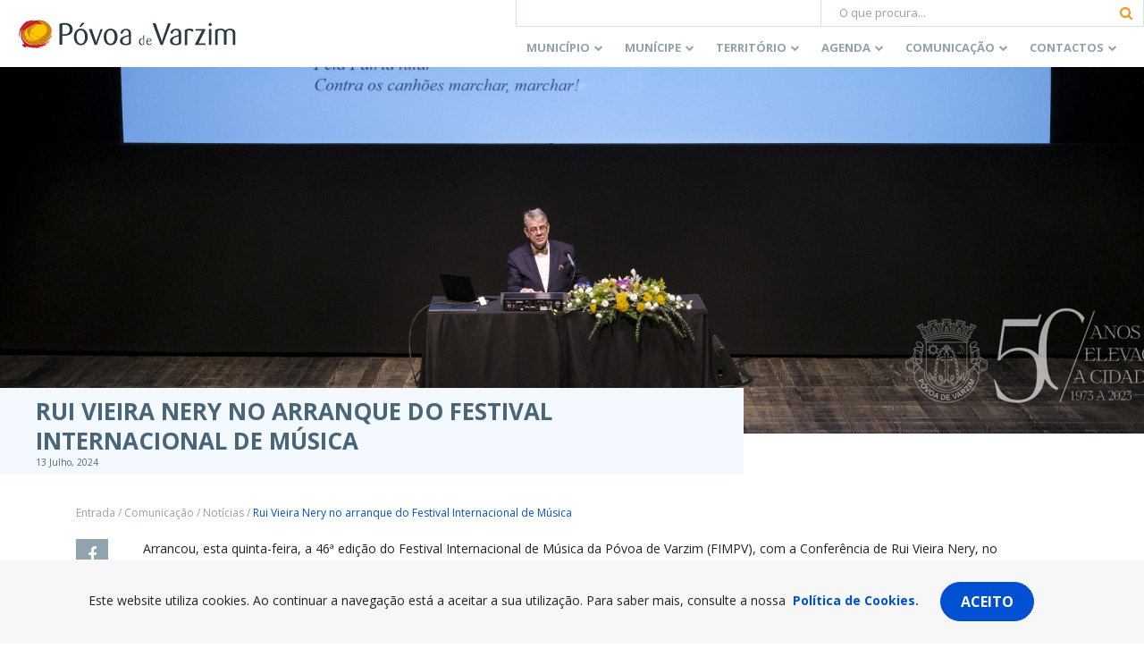

--- FILE ---
content_type: text/html; charset=UTF-8
request_url: https://www.cm-pvarzim.pt/comunicacao/noticias/rui-vieira-nery-no-arranque-do-festival-internacional-de-musica/
body_size: 20194
content:
<!doctype html>
<html lang="pt-PT">
  <head>
  <meta charset="utf-8">
  <meta http-equiv="x-ua-compatible" content="ie=edge">
  <meta name="viewport" content="width=device-width, initial-scale=1, shrink-to-fit=no">
  <meta name='robots' content='index, follow, max-image-preview:large, max-snippet:-1, max-video-preview:-1' />

	<!-- This site is optimized with the Yoast SEO plugin v23.7 - https://yoast.com/wordpress/plugins/seo/ -->
	<title>Rui Vieira Nery no arranque do Festival Internacional de Música - C.M. da Póvoa de Varzim</title>
	<link rel="canonical" href="https://www.cm-pvarzim.pt/comunicacao/noticias/rui-vieira-nery-no-arranque-do-festival-internacional-de-musica/" />
	<meta property="og:locale" content="pt_PT" />
	<meta property="og:type" content="article" />
	<meta property="og:title" content="Rui Vieira Nery no arranque do Festival Internacional de Música - C.M. da Póvoa de Varzim" />
	<meta property="og:description" content="Arrancou, esta quinta-feira, a 46ª edição do Festival Internacional de Música da Póvoa de Varzim (FIMPV), com a Conferência de Rui Vieira Nery, no Cine-Teatro Garrett." />
	<meta property="og:url" content="https://www.cm-pvarzim.pt/comunicacao/noticias/rui-vieira-nery-no-arranque-do-festival-internacional-de-musica/" />
	<meta property="og:site_name" content="C.M. da Póvoa de Varzim" />
	<meta property="article:publisher" content="https://www.facebook.com/cmpovoadevarzim" />
	<meta property="article:published_time" content="2024-07-13T13:55:00+00:00" />
	<meta property="article:modified_time" content="2024-07-15T08:28:17+00:00" />
	<meta property="og:image" content="https://www.cm-pvarzim.pt/content/uploads/2024/07/conferencia-por-rui-vieira-nery-29.jpg" />
	<meta property="og:image:width" content="1440" />
	<meta property="og:image:height" content="930" />
	<meta property="og:image:type" content="image/jpeg" />
	<meta name="author" content="Fátima Serra" />
	<meta name="twitter:card" content="summary_large_image" />
	<meta name="twitter:creator" content="@cmpovoadevarzim" />
	<meta name="twitter:site" content="@cmpovoadevarzim" />
	<meta name="twitter:label1" content="Escrito por" />
	<meta name="twitter:data1" content="Fátima Serra" />
	<meta name="twitter:label2" content="Tempo estimado de leitura" />
	<meta name="twitter:data2" content="2 minutos" />
	<script type="application/ld+json" class="yoast-schema-graph">{"@context":"https://schema.org","@graph":[{"@type":"Article","@id":"https://www.cm-pvarzim.pt/comunicacao/noticias/rui-vieira-nery-no-arranque-do-festival-internacional-de-musica/#article","isPartOf":{"@id":"https://www.cm-pvarzim.pt/comunicacao/noticias/rui-vieira-nery-no-arranque-do-festival-internacional-de-musica/"},"author":{"name":"Fátima Serra","@id":"https://www.cm-pvarzim.pt/#/schema/person/429aeb6916a58297e35ee5fe9087b17f"},"headline":"Rui Vieira Nery no arranque do Festival Internacional de Música","datePublished":"2024-07-13T13:55:00+00:00","dateModified":"2024-07-15T08:28:17+00:00","mainEntityOfPage":{"@id":"https://www.cm-pvarzim.pt/comunicacao/noticias/rui-vieira-nery-no-arranque-do-festival-internacional-de-musica/"},"wordCount":231,"publisher":{"@id":"https://www.cm-pvarzim.pt/#organization"},"image":{"@id":"https://www.cm-pvarzim.pt/comunicacao/noticias/rui-vieira-nery-no-arranque-do-festival-internacional-de-musica/#primaryimage"},"thumbnailUrl":"https://www.cm-pvarzim.pt/content/uploads/2024/07/conferencia-por-rui-vieira-nery-29.jpg","keywords":["Cultura","Cine-Teatro Garrett","FIM 2024"],"articleSection":["Uncategorized"],"inLanguage":"pt-PT"},{"@type":"WebPage","@id":"https://www.cm-pvarzim.pt/comunicacao/noticias/rui-vieira-nery-no-arranque-do-festival-internacional-de-musica/","url":"https://www.cm-pvarzim.pt/comunicacao/noticias/rui-vieira-nery-no-arranque-do-festival-internacional-de-musica/","name":"Rui Vieira Nery no arranque do Festival Internacional de Música - C.M. da Póvoa de Varzim","isPartOf":{"@id":"https://www.cm-pvarzim.pt/#website"},"primaryImageOfPage":{"@id":"https://www.cm-pvarzim.pt/comunicacao/noticias/rui-vieira-nery-no-arranque-do-festival-internacional-de-musica/#primaryimage"},"image":{"@id":"https://www.cm-pvarzim.pt/comunicacao/noticias/rui-vieira-nery-no-arranque-do-festival-internacional-de-musica/#primaryimage"},"thumbnailUrl":"https://www.cm-pvarzim.pt/content/uploads/2024/07/conferencia-por-rui-vieira-nery-29.jpg","datePublished":"2024-07-13T13:55:00+00:00","dateModified":"2024-07-15T08:28:17+00:00","breadcrumb":{"@id":"https://www.cm-pvarzim.pt/comunicacao/noticias/rui-vieira-nery-no-arranque-do-festival-internacional-de-musica/#breadcrumb"},"inLanguage":"pt-PT","potentialAction":[{"@type":"ReadAction","target":["https://www.cm-pvarzim.pt/comunicacao/noticias/rui-vieira-nery-no-arranque-do-festival-internacional-de-musica/"]}]},{"@type":"ImageObject","inLanguage":"pt-PT","@id":"https://www.cm-pvarzim.pt/comunicacao/noticias/rui-vieira-nery-no-arranque-do-festival-internacional-de-musica/#primaryimage","url":"https://www.cm-pvarzim.pt/content/uploads/2024/07/conferencia-por-rui-vieira-nery-29.jpg","contentUrl":"https://www.cm-pvarzim.pt/content/uploads/2024/07/conferencia-por-rui-vieira-nery-29.jpg","width":1440,"height":930},{"@type":"BreadcrumbList","@id":"https://www.cm-pvarzim.pt/comunicacao/noticias/rui-vieira-nery-no-arranque-do-festival-internacional-de-musica/#breadcrumb","itemListElement":[{"@type":"ListItem","position":1,"name":"Início","item":"https://www.cm-pvarzim.pt/"},{"@type":"ListItem","position":2,"name":"Rui Vieira Nery no arranque do Festival Internacional de Música"}]},{"@type":"WebSite","@id":"https://www.cm-pvarzim.pt/#website","url":"https://www.cm-pvarzim.pt/","name":"C.M. da Póvoa de Varzim","description":"Póvoa de Varzim, É Bom Viver Aqui!","publisher":{"@id":"https://www.cm-pvarzim.pt/#organization"},"potentialAction":[{"@type":"SearchAction","target":{"@type":"EntryPoint","urlTemplate":"https://www.cm-pvarzim.pt/?s={search_term_string}"},"query-input":{"@type":"PropertyValueSpecification","valueRequired":true,"valueName":"search_term_string"}}],"inLanguage":"pt-PT"},{"@type":"Organization","@id":"https://www.cm-pvarzim.pt/#organization","name":"C.M. da Póvoa de Varzim","url":"https://www.cm-pvarzim.pt/","logo":{"@type":"ImageObject","inLanguage":"pt-PT","@id":"https://www.cm-pvarzim.pt/#/schema/logo/image/","url":"https://www.cm-pvarzim.pt/content/uploads/2019/05/logo-cmpv-favicon.png","contentUrl":"https://www.cm-pvarzim.pt/content/uploads/2019/05/logo-cmpv-favicon.png","width":512,"height":512,"caption":"C.M. da Póvoa de Varzim"},"image":{"@id":"https://www.cm-pvarzim.pt/#/schema/logo/image/"},"sameAs":["https://www.facebook.com/cmpovoadevarzim","https://x.com/cmpovoadevarzim","https://www.instagram.com/cmpvarzim/","https://www.youtube.com/user/cmpovoadevarzim"]},{"@type":"Person","@id":"https://www.cm-pvarzim.pt/#/schema/person/429aeb6916a58297e35ee5fe9087b17f","name":"Fátima Serra"}]}</script>
	<!-- / Yoast SEO plugin. -->


<link rel='dns-prefetch' href='//platform-api.sharethis.com' />
<link rel='dns-prefetch' href='//www.google.com' />
<link rel='dns-prefetch' href='//unpkg.com' />
<link rel='dns-prefetch' href='//aida.wiremaze.com' />
		<!-- This site uses the Google Analytics by MonsterInsights plugin v9.2.1 - Using Analytics tracking - https://www.monsterinsights.com/ -->
							<script src="//www.googletagmanager.com/gtag/js?id=G-46CC0PCHYM"  data-cfasync="false" data-wpfc-render="false" type="text/javascript" async></script>
			<script data-cfasync="false" data-wpfc-render="false" type="text/javascript">
				var mi_version = '9.2.1';
				var mi_track_user = true;
				var mi_no_track_reason = '';
								var MonsterInsightsDefaultLocations = {"page_location":"https:\/\/www.cm-pvarzim.pt\/comunicacao\/noticias\/rui-vieira-nery-no-arranque-do-festival-internacional-de-musica\/"};
				if ( typeof MonsterInsightsPrivacyGuardFilter === 'function' ) {
					var MonsterInsightsLocations = (typeof MonsterInsightsExcludeQuery === 'object') ? MonsterInsightsPrivacyGuardFilter( MonsterInsightsExcludeQuery ) : MonsterInsightsPrivacyGuardFilter( MonsterInsightsDefaultLocations );
				} else {
					var MonsterInsightsLocations = (typeof MonsterInsightsExcludeQuery === 'object') ? MonsterInsightsExcludeQuery : MonsterInsightsDefaultLocations;
				}

								var disableStrs = [
										'ga-disable-G-46CC0PCHYM',
									];

				/* Function to detect opted out users */
				function __gtagTrackerIsOptedOut() {
					for (var index = 0; index < disableStrs.length; index++) {
						if (document.cookie.indexOf(disableStrs[index] + '=true') > -1) {
							return true;
						}
					}

					return false;
				}

				/* Disable tracking if the opt-out cookie exists. */
				if (__gtagTrackerIsOptedOut()) {
					for (var index = 0; index < disableStrs.length; index++) {
						window[disableStrs[index]] = true;
					}
				}

				/* Opt-out function */
				function __gtagTrackerOptout() {
					for (var index = 0; index < disableStrs.length; index++) {
						document.cookie = disableStrs[index] + '=true; expires=Thu, 31 Dec 2099 23:59:59 UTC; path=/';
						window[disableStrs[index]] = true;
					}
				}

				if ('undefined' === typeof gaOptout) {
					function gaOptout() {
						__gtagTrackerOptout();
					}
				}
								window.dataLayer = window.dataLayer || [];

				window.MonsterInsightsDualTracker = {
					helpers: {},
					trackers: {},
				};
				if (mi_track_user) {
					function __gtagDataLayer() {
						dataLayer.push(arguments);
					}

					function __gtagTracker(type, name, parameters) {
						if (!parameters) {
							parameters = {};
						}

						if (parameters.send_to) {
							__gtagDataLayer.apply(null, arguments);
							return;
						}

						if (type === 'event') {
														parameters.send_to = monsterinsights_frontend.v4_id;
							var hookName = name;
							if (typeof parameters['event_category'] !== 'undefined') {
								hookName = parameters['event_category'] + ':' + name;
							}

							if (typeof MonsterInsightsDualTracker.trackers[hookName] !== 'undefined') {
								MonsterInsightsDualTracker.trackers[hookName](parameters);
							} else {
								__gtagDataLayer('event', name, parameters);
							}
							
						} else {
							__gtagDataLayer.apply(null, arguments);
						}
					}

					__gtagTracker('js', new Date());
					__gtagTracker('set', {
						'developer_id.dZGIzZG': true,
											});
					if ( MonsterInsightsLocations.page_location ) {
						__gtagTracker('set', MonsterInsightsLocations);
					}
										__gtagTracker('config', 'G-46CC0PCHYM', {"forceSSL":"true","link_attribution":"true"} );
															window.gtag = __gtagTracker;										(function () {
						/* https://developers.google.com/analytics/devguides/collection/analyticsjs/ */
						/* ga and __gaTracker compatibility shim. */
						var noopfn = function () {
							return null;
						};
						var newtracker = function () {
							return new Tracker();
						};
						var Tracker = function () {
							return null;
						};
						var p = Tracker.prototype;
						p.get = noopfn;
						p.set = noopfn;
						p.send = function () {
							var args = Array.prototype.slice.call(arguments);
							args.unshift('send');
							__gaTracker.apply(null, args);
						};
						var __gaTracker = function () {
							var len = arguments.length;
							if (len === 0) {
								return;
							}
							var f = arguments[len - 1];
							if (typeof f !== 'object' || f === null || typeof f.hitCallback !== 'function') {
								if ('send' === arguments[0]) {
									var hitConverted, hitObject = false, action;
									if ('event' === arguments[1]) {
										if ('undefined' !== typeof arguments[3]) {
											hitObject = {
												'eventAction': arguments[3],
												'eventCategory': arguments[2],
												'eventLabel': arguments[4],
												'value': arguments[5] ? arguments[5] : 1,
											}
										}
									}
									if ('pageview' === arguments[1]) {
										if ('undefined' !== typeof arguments[2]) {
											hitObject = {
												'eventAction': 'page_view',
												'page_path': arguments[2],
											}
										}
									}
									if (typeof arguments[2] === 'object') {
										hitObject = arguments[2];
									}
									if (typeof arguments[5] === 'object') {
										Object.assign(hitObject, arguments[5]);
									}
									if ('undefined' !== typeof arguments[1].hitType) {
										hitObject = arguments[1];
										if ('pageview' === hitObject.hitType) {
											hitObject.eventAction = 'page_view';
										}
									}
									if (hitObject) {
										action = 'timing' === arguments[1].hitType ? 'timing_complete' : hitObject.eventAction;
										hitConverted = mapArgs(hitObject);
										__gtagTracker('event', action, hitConverted);
									}
								}
								return;
							}

							function mapArgs(args) {
								var arg, hit = {};
								var gaMap = {
									'eventCategory': 'event_category',
									'eventAction': 'event_action',
									'eventLabel': 'event_label',
									'eventValue': 'event_value',
									'nonInteraction': 'non_interaction',
									'timingCategory': 'event_category',
									'timingVar': 'name',
									'timingValue': 'value',
									'timingLabel': 'event_label',
									'page': 'page_path',
									'location': 'page_location',
									'title': 'page_title',
									'referrer' : 'page_referrer',
								};
								for (arg in args) {
																		if (!(!args.hasOwnProperty(arg) || !gaMap.hasOwnProperty(arg))) {
										hit[gaMap[arg]] = args[arg];
									} else {
										hit[arg] = args[arg];
									}
								}
								return hit;
							}

							try {
								f.hitCallback();
							} catch (ex) {
							}
						};
						__gaTracker.create = newtracker;
						__gaTracker.getByName = newtracker;
						__gaTracker.getAll = function () {
							return [];
						};
						__gaTracker.remove = noopfn;
						__gaTracker.loaded = true;
						window['__gaTracker'] = __gaTracker;
					})();
									} else {
										console.log("");
					(function () {
						function __gtagTracker() {
							return null;
						}

						window['__gtagTracker'] = __gtagTracker;
						window['gtag'] = __gtagTracker;
					})();
									}
			</script>
				<!-- / Google Analytics by MonsterInsights -->
		<link rel='stylesheet' id='wp-block-library-css' href='https://www.cm-pvarzim.pt/wp-includes/css/dist/block-library/style.min.css' type='text/css' media='all' />
<style id='wp-block-library-theme-inline-css' type='text/css'>
.wp-block-audio :where(figcaption){color:#555;font-size:13px;text-align:center}.is-dark-theme .wp-block-audio :where(figcaption){color:#ffffffa6}.wp-block-audio{margin:0 0 1em}.wp-block-code{border:1px solid #ccc;border-radius:4px;font-family:Menlo,Consolas,monaco,monospace;padding:.8em 1em}.wp-block-embed :where(figcaption){color:#555;font-size:13px;text-align:center}.is-dark-theme .wp-block-embed :where(figcaption){color:#ffffffa6}.wp-block-embed{margin:0 0 1em}.blocks-gallery-caption{color:#555;font-size:13px;text-align:center}.is-dark-theme .blocks-gallery-caption{color:#ffffffa6}:root :where(.wp-block-image figcaption){color:#555;font-size:13px;text-align:center}.is-dark-theme :root :where(.wp-block-image figcaption){color:#ffffffa6}.wp-block-image{margin:0 0 1em}.wp-block-pullquote{border-bottom:4px solid;border-top:4px solid;color:currentColor;margin-bottom:1.75em}.wp-block-pullquote cite,.wp-block-pullquote footer,.wp-block-pullquote__citation{color:currentColor;font-size:.8125em;font-style:normal;text-transform:uppercase}.wp-block-quote{border-left:.25em solid;margin:0 0 1.75em;padding-left:1em}.wp-block-quote cite,.wp-block-quote footer{color:currentColor;font-size:.8125em;font-style:normal;position:relative}.wp-block-quote.has-text-align-right{border-left:none;border-right:.25em solid;padding-left:0;padding-right:1em}.wp-block-quote.has-text-align-center{border:none;padding-left:0}.wp-block-quote.is-large,.wp-block-quote.is-style-large,.wp-block-quote.is-style-plain{border:none}.wp-block-search .wp-block-search__label{font-weight:700}.wp-block-search__button{border:1px solid #ccc;padding:.375em .625em}:where(.wp-block-group.has-background){padding:1.25em 2.375em}.wp-block-separator.has-css-opacity{opacity:.4}.wp-block-separator{border:none;border-bottom:2px solid;margin-left:auto;margin-right:auto}.wp-block-separator.has-alpha-channel-opacity{opacity:1}.wp-block-separator:not(.is-style-wide):not(.is-style-dots){width:100px}.wp-block-separator.has-background:not(.is-style-dots){border-bottom:none;height:1px}.wp-block-separator.has-background:not(.is-style-wide):not(.is-style-dots){height:2px}.wp-block-table{margin:0 0 1em}.wp-block-table td,.wp-block-table th{word-break:normal}.wp-block-table :where(figcaption){color:#555;font-size:13px;text-align:center}.is-dark-theme .wp-block-table :where(figcaption){color:#ffffffa6}.wp-block-video :where(figcaption){color:#555;font-size:13px;text-align:center}.is-dark-theme .wp-block-video :where(figcaption){color:#ffffffa6}.wp-block-video{margin:0 0 1em}:root :where(.wp-block-template-part.has-background){margin-bottom:0;margin-top:0;padding:1.25em 2.375em}
</style>
<style id='global-styles-inline-css' type='text/css'>
:root{--wp--preset--aspect-ratio--square: 1;--wp--preset--aspect-ratio--4-3: 4/3;--wp--preset--aspect-ratio--3-4: 3/4;--wp--preset--aspect-ratio--3-2: 3/2;--wp--preset--aspect-ratio--2-3: 2/3;--wp--preset--aspect-ratio--16-9: 16/9;--wp--preset--aspect-ratio--9-16: 9/16;--wp--preset--color--black: #000000;--wp--preset--color--cyan-bluish-gray: #abb8c3;--wp--preset--color--white: #ffffff;--wp--preset--color--pale-pink: #f78da7;--wp--preset--color--vivid-red: #cf2e2e;--wp--preset--color--luminous-vivid-orange: #ff6900;--wp--preset--color--luminous-vivid-amber: #fcb900;--wp--preset--color--light-green-cyan: #7bdcb5;--wp--preset--color--vivid-green-cyan: #00d084;--wp--preset--color--pale-cyan-blue: #8ed1fc;--wp--preset--color--vivid-cyan-blue: #0693e3;--wp--preset--color--vivid-purple: #9b51e0;--wp--preset--color--light-gray: #f7f7f7;--wp--preset--color--gray: #dae2e5;--wp--preset--color--dark-gray: #90a4ae;--wp--preset--color--light-blue: #f3f9ff;--wp--preset--color--dark-blue: #49657a;--wp--preset--color--primary: #0250d2;--wp--preset--gradient--vivid-cyan-blue-to-vivid-purple: linear-gradient(135deg,rgba(6,147,227,1) 0%,rgb(155,81,224) 100%);--wp--preset--gradient--light-green-cyan-to-vivid-green-cyan: linear-gradient(135deg,rgb(122,220,180) 0%,rgb(0,208,130) 100%);--wp--preset--gradient--luminous-vivid-amber-to-luminous-vivid-orange: linear-gradient(135deg,rgba(252,185,0,1) 0%,rgba(255,105,0,1) 100%);--wp--preset--gradient--luminous-vivid-orange-to-vivid-red: linear-gradient(135deg,rgba(255,105,0,1) 0%,rgb(207,46,46) 100%);--wp--preset--gradient--very-light-gray-to-cyan-bluish-gray: linear-gradient(135deg,rgb(238,238,238) 0%,rgb(169,184,195) 100%);--wp--preset--gradient--cool-to-warm-spectrum: linear-gradient(135deg,rgb(74,234,220) 0%,rgb(151,120,209) 20%,rgb(207,42,186) 40%,rgb(238,44,130) 60%,rgb(251,105,98) 80%,rgb(254,248,76) 100%);--wp--preset--gradient--blush-light-purple: linear-gradient(135deg,rgb(255,206,236) 0%,rgb(152,150,240) 100%);--wp--preset--gradient--blush-bordeaux: linear-gradient(135deg,rgb(254,205,165) 0%,rgb(254,45,45) 50%,rgb(107,0,62) 100%);--wp--preset--gradient--luminous-dusk: linear-gradient(135deg,rgb(255,203,112) 0%,rgb(199,81,192) 50%,rgb(65,88,208) 100%);--wp--preset--gradient--pale-ocean: linear-gradient(135deg,rgb(255,245,203) 0%,rgb(182,227,212) 50%,rgb(51,167,181) 100%);--wp--preset--gradient--electric-grass: linear-gradient(135deg,rgb(202,248,128) 0%,rgb(113,206,126) 100%);--wp--preset--gradient--midnight: linear-gradient(135deg,rgb(2,3,129) 0%,rgb(40,116,252) 100%);--wp--preset--font-size--small: 13px;--wp--preset--font-size--medium: 20px;--wp--preset--font-size--large: 36px;--wp--preset--font-size--x-large: 42px;--wp--preset--spacing--20: 0.44rem;--wp--preset--spacing--30: 0.67rem;--wp--preset--spacing--40: 1rem;--wp--preset--spacing--50: 1.5rem;--wp--preset--spacing--60: 2.25rem;--wp--preset--spacing--70: 3.38rem;--wp--preset--spacing--80: 5.06rem;--wp--preset--shadow--natural: 6px 6px 9px rgba(0, 0, 0, 0.2);--wp--preset--shadow--deep: 12px 12px 50px rgba(0, 0, 0, 0.4);--wp--preset--shadow--sharp: 6px 6px 0px rgba(0, 0, 0, 0.2);--wp--preset--shadow--outlined: 6px 6px 0px -3px rgba(255, 255, 255, 1), 6px 6px rgba(0, 0, 0, 1);--wp--preset--shadow--crisp: 6px 6px 0px rgba(0, 0, 0, 1);}:where(body) { margin: 0; }.wp-site-blocks > .alignleft { float: left; margin-right: 2em; }.wp-site-blocks > .alignright { float: right; margin-left: 2em; }.wp-site-blocks > .aligncenter { justify-content: center; margin-left: auto; margin-right: auto; }:where(.is-layout-flex){gap: 0.5em;}:where(.is-layout-grid){gap: 0.5em;}.is-layout-flow > .alignleft{float: left;margin-inline-start: 0;margin-inline-end: 2em;}.is-layout-flow > .alignright{float: right;margin-inline-start: 2em;margin-inline-end: 0;}.is-layout-flow > .aligncenter{margin-left: auto !important;margin-right: auto !important;}.is-layout-constrained > .alignleft{float: left;margin-inline-start: 0;margin-inline-end: 2em;}.is-layout-constrained > .alignright{float: right;margin-inline-start: 2em;margin-inline-end: 0;}.is-layout-constrained > .aligncenter{margin-left: auto !important;margin-right: auto !important;}.is-layout-constrained > :where(:not(.alignleft):not(.alignright):not(.alignfull)){margin-left: auto !important;margin-right: auto !important;}body .is-layout-flex{display: flex;}.is-layout-flex{flex-wrap: wrap;align-items: center;}.is-layout-flex > :is(*, div){margin: 0;}body .is-layout-grid{display: grid;}.is-layout-grid > :is(*, div){margin: 0;}body{padding-top: 0px;padding-right: 0px;padding-bottom: 0px;padding-left: 0px;}a:where(:not(.wp-element-button)){text-decoration: underline;}:root :where(.wp-element-button, .wp-block-button__link){background-color: #32373c;border-width: 0;color: #fff;font-family: inherit;font-size: inherit;line-height: inherit;padding: calc(0.667em + 2px) calc(1.333em + 2px);text-decoration: none;}.has-black-color{color: var(--wp--preset--color--black) !important;}.has-cyan-bluish-gray-color{color: var(--wp--preset--color--cyan-bluish-gray) !important;}.has-white-color{color: var(--wp--preset--color--white) !important;}.has-pale-pink-color{color: var(--wp--preset--color--pale-pink) !important;}.has-vivid-red-color{color: var(--wp--preset--color--vivid-red) !important;}.has-luminous-vivid-orange-color{color: var(--wp--preset--color--luminous-vivid-orange) !important;}.has-luminous-vivid-amber-color{color: var(--wp--preset--color--luminous-vivid-amber) !important;}.has-light-green-cyan-color{color: var(--wp--preset--color--light-green-cyan) !important;}.has-vivid-green-cyan-color{color: var(--wp--preset--color--vivid-green-cyan) !important;}.has-pale-cyan-blue-color{color: var(--wp--preset--color--pale-cyan-blue) !important;}.has-vivid-cyan-blue-color{color: var(--wp--preset--color--vivid-cyan-blue) !important;}.has-vivid-purple-color{color: var(--wp--preset--color--vivid-purple) !important;}.has-light-gray-color{color: var(--wp--preset--color--light-gray) !important;}.has-gray-color{color: var(--wp--preset--color--gray) !important;}.has-dark-gray-color{color: var(--wp--preset--color--dark-gray) !important;}.has-light-blue-color{color: var(--wp--preset--color--light-blue) !important;}.has-dark-blue-color{color: var(--wp--preset--color--dark-blue) !important;}.has-primary-color{color: var(--wp--preset--color--primary) !important;}.has-black-background-color{background-color: var(--wp--preset--color--black) !important;}.has-cyan-bluish-gray-background-color{background-color: var(--wp--preset--color--cyan-bluish-gray) !important;}.has-white-background-color{background-color: var(--wp--preset--color--white) !important;}.has-pale-pink-background-color{background-color: var(--wp--preset--color--pale-pink) !important;}.has-vivid-red-background-color{background-color: var(--wp--preset--color--vivid-red) !important;}.has-luminous-vivid-orange-background-color{background-color: var(--wp--preset--color--luminous-vivid-orange) !important;}.has-luminous-vivid-amber-background-color{background-color: var(--wp--preset--color--luminous-vivid-amber) !important;}.has-light-green-cyan-background-color{background-color: var(--wp--preset--color--light-green-cyan) !important;}.has-vivid-green-cyan-background-color{background-color: var(--wp--preset--color--vivid-green-cyan) !important;}.has-pale-cyan-blue-background-color{background-color: var(--wp--preset--color--pale-cyan-blue) !important;}.has-vivid-cyan-blue-background-color{background-color: var(--wp--preset--color--vivid-cyan-blue) !important;}.has-vivid-purple-background-color{background-color: var(--wp--preset--color--vivid-purple) !important;}.has-light-gray-background-color{background-color: var(--wp--preset--color--light-gray) !important;}.has-gray-background-color{background-color: var(--wp--preset--color--gray) !important;}.has-dark-gray-background-color{background-color: var(--wp--preset--color--dark-gray) !important;}.has-light-blue-background-color{background-color: var(--wp--preset--color--light-blue) !important;}.has-dark-blue-background-color{background-color: var(--wp--preset--color--dark-blue) !important;}.has-primary-background-color{background-color: var(--wp--preset--color--primary) !important;}.has-black-border-color{border-color: var(--wp--preset--color--black) !important;}.has-cyan-bluish-gray-border-color{border-color: var(--wp--preset--color--cyan-bluish-gray) !important;}.has-white-border-color{border-color: var(--wp--preset--color--white) !important;}.has-pale-pink-border-color{border-color: var(--wp--preset--color--pale-pink) !important;}.has-vivid-red-border-color{border-color: var(--wp--preset--color--vivid-red) !important;}.has-luminous-vivid-orange-border-color{border-color: var(--wp--preset--color--luminous-vivid-orange) !important;}.has-luminous-vivid-amber-border-color{border-color: var(--wp--preset--color--luminous-vivid-amber) !important;}.has-light-green-cyan-border-color{border-color: var(--wp--preset--color--light-green-cyan) !important;}.has-vivid-green-cyan-border-color{border-color: var(--wp--preset--color--vivid-green-cyan) !important;}.has-pale-cyan-blue-border-color{border-color: var(--wp--preset--color--pale-cyan-blue) !important;}.has-vivid-cyan-blue-border-color{border-color: var(--wp--preset--color--vivid-cyan-blue) !important;}.has-vivid-purple-border-color{border-color: var(--wp--preset--color--vivid-purple) !important;}.has-light-gray-border-color{border-color: var(--wp--preset--color--light-gray) !important;}.has-gray-border-color{border-color: var(--wp--preset--color--gray) !important;}.has-dark-gray-border-color{border-color: var(--wp--preset--color--dark-gray) !important;}.has-light-blue-border-color{border-color: var(--wp--preset--color--light-blue) !important;}.has-dark-blue-border-color{border-color: var(--wp--preset--color--dark-blue) !important;}.has-primary-border-color{border-color: var(--wp--preset--color--primary) !important;}.has-vivid-cyan-blue-to-vivid-purple-gradient-background{background: var(--wp--preset--gradient--vivid-cyan-blue-to-vivid-purple) !important;}.has-light-green-cyan-to-vivid-green-cyan-gradient-background{background: var(--wp--preset--gradient--light-green-cyan-to-vivid-green-cyan) !important;}.has-luminous-vivid-amber-to-luminous-vivid-orange-gradient-background{background: var(--wp--preset--gradient--luminous-vivid-amber-to-luminous-vivid-orange) !important;}.has-luminous-vivid-orange-to-vivid-red-gradient-background{background: var(--wp--preset--gradient--luminous-vivid-orange-to-vivid-red) !important;}.has-very-light-gray-to-cyan-bluish-gray-gradient-background{background: var(--wp--preset--gradient--very-light-gray-to-cyan-bluish-gray) !important;}.has-cool-to-warm-spectrum-gradient-background{background: var(--wp--preset--gradient--cool-to-warm-spectrum) !important;}.has-blush-light-purple-gradient-background{background: var(--wp--preset--gradient--blush-light-purple) !important;}.has-blush-bordeaux-gradient-background{background: var(--wp--preset--gradient--blush-bordeaux) !important;}.has-luminous-dusk-gradient-background{background: var(--wp--preset--gradient--luminous-dusk) !important;}.has-pale-ocean-gradient-background{background: var(--wp--preset--gradient--pale-ocean) !important;}.has-electric-grass-gradient-background{background: var(--wp--preset--gradient--electric-grass) !important;}.has-midnight-gradient-background{background: var(--wp--preset--gradient--midnight) !important;}.has-small-font-size{font-size: var(--wp--preset--font-size--small) !important;}.has-medium-font-size{font-size: var(--wp--preset--font-size--medium) !important;}.has-large-font-size{font-size: var(--wp--preset--font-size--large) !important;}.has-x-large-font-size{font-size: var(--wp--preset--font-size--x-large) !important;}
:where(.wp-block-post-template.is-layout-flex){gap: 1.25em;}:where(.wp-block-post-template.is-layout-grid){gap: 1.25em;}
:where(.wp-block-columns.is-layout-flex){gap: 2em;}:where(.wp-block-columns.is-layout-grid){gap: 2em;}
:root :where(.wp-block-pullquote){font-size: 1.5em;line-height: 1.6;}
</style>
<link rel='stylesheet' id='cmpv-gutenberg-css' href='https://www.cm-pvarzim.pt/content/plugins/cmpv-gutenberg//assets/dist/styles/public-7161a2c1.css' type='text/css' media='all' />
<link rel='stylesheet' id='cmpv-gutenberg_gutenberg-css' href='https://www.cm-pvarzim.pt/content/plugins/cmpv-gutenberg//assets/dist/styles/gutenberg-7161a2c1.css' type='text/css' media='all' />
<link rel='stylesheet' id='events-manager-css' href='https://www.cm-pvarzim.pt/content/plugins/events-manager/includes/css/events-manager.min.css' type='text/css' media='all' />
<style id='events-manager-inline-css' type='text/css'>
body .em { --font-family : inherit; --font-weight : inherit; --font-size : 1em; --line-height : inherit; }
</style>
<link rel='stylesheet' id='taxonomy-image-plugin-public-css' href='https://www.cm-pvarzim.pt/content/plugins/taxonomy-images/css/style.css' type='text/css' media='screen' />
<link rel='stylesheet' id='sage/main.css-css' href='https://www.cm-pvarzim.pt/content/themes/cmpv-theme/dist/styles/main.5c51ce4e322718ae22e4.css' type='text/css' media='all' />
<script type="text/javascript" src="https://www.cm-pvarzim.pt/content/plugins/google-analytics-for-wordpress/assets/js/frontend-gtag.min.js" id="monsterinsights-frontend-script-js" async="async" data-wp-strategy="async"></script>
<script data-cfasync="false" data-wpfc-render="false" type="text/javascript" id='monsterinsights-frontend-script-js-extra'>/* <![CDATA[ */
var monsterinsights_frontend = {"js_events_tracking":"true","download_extensions":"doc,pdf,ppt,zip,xls,docx,pptx,xlsx","inbound_paths":"[{\"path\":\"\\\/go\\\/\",\"label\":\"affiliate\"},{\"path\":\"\\\/recommend\\\/\",\"label\":\"affiliate\"}]","home_url":"https:\/\/www.cm-pvarzim.pt","hash_tracking":"false","v4_id":"G-46CC0PCHYM"};/* ]]> */
</script>
<script type="text/javascript" src="https://www.cm-pvarzim.pt/content/plugins/cmpv-gutenberg//assets/dist/scripts/public-7161a2c1.js" id="cmpv-gutenberg-js"></script>
<script type="text/javascript" src="https://www.cm-pvarzim.pt/wp-includes/js/jquery/jquery.min.js" id="jquery-core-js"></script>
<script type="text/javascript" src="https://www.cm-pvarzim.pt/wp-includes/js/jquery/jquery-migrate.min.js" id="jquery-migrate-js"></script>
<script type="text/javascript" src="https://www.cm-pvarzim.pt/wp-includes/js/jquery/ui/core.min.js" id="jquery-ui-core-js"></script>
<script type="text/javascript" src="https://www.cm-pvarzim.pt/wp-includes/js/jquery/ui/mouse.min.js" id="jquery-ui-mouse-js"></script>
<script type="text/javascript" src="https://www.cm-pvarzim.pt/wp-includes/js/jquery/ui/sortable.min.js" id="jquery-ui-sortable-js"></script>
<script type="text/javascript" src="https://www.cm-pvarzim.pt/wp-includes/js/jquery/ui/datepicker.min.js" id="jquery-ui-datepicker-js"></script>
<script type="text/javascript" id="jquery-ui-datepicker-js-after">
/* <![CDATA[ */
jQuery(function(jQuery){jQuery.datepicker.setDefaults({"closeText":"Fechar","currentText":"Hoje","monthNames":["Janeiro","Fevereiro","Mar\u00e7o","Abril","Maio","Junho","Julho","Agosto","Setembro","Outubro","Novembro","Dezembro"],"monthNamesShort":["Jan","Fev","Mar","Abr","Mai","Jun","Jul","Ago","Set","Out","Nov","Dez"],"nextText":"Seguinte","prevText":"Anterior","dayNames":["Domingo","Segunda-feira","Ter\u00e7a-feira","Quarta-feira","Quinta-feira","Sexta-feira","S\u00e1bado"],"dayNamesShort":["Dom","Seg","Ter","Qua","Qui","Sex","S\u00e1b"],"dayNamesMin":["D","S","T","Q","Q","S","S"],"dateFormat":"MM d, yy","firstDay":1,"isRTL":false});});
/* ]]> */
</script>
<script type="text/javascript" src="https://www.cm-pvarzim.pt/wp-includes/js/jquery/ui/resizable.min.js" id="jquery-ui-resizable-js"></script>
<script type="text/javascript" src="https://www.cm-pvarzim.pt/wp-includes/js/jquery/ui/draggable.min.js" id="jquery-ui-draggable-js"></script>
<script type="text/javascript" src="https://www.cm-pvarzim.pt/wp-includes/js/jquery/ui/controlgroup.min.js" id="jquery-ui-controlgroup-js"></script>
<script type="text/javascript" src="https://www.cm-pvarzim.pt/wp-includes/js/jquery/ui/checkboxradio.min.js" id="jquery-ui-checkboxradio-js"></script>
<script type="text/javascript" src="https://www.cm-pvarzim.pt/wp-includes/js/jquery/ui/button.min.js" id="jquery-ui-button-js"></script>
<script type="text/javascript" src="https://www.cm-pvarzim.pt/wp-includes/js/jquery/ui/dialog.min.js" id="jquery-ui-dialog-js"></script>
<script type="text/javascript" id="events-manager-js-extra">
/* <![CDATA[ */
var EM = {"ajaxurl":"https:\/\/www.cm-pvarzim.pt\/wp-admin\/admin-ajax.php","locationajaxurl":"https:\/\/www.cm-pvarzim.pt\/wp-admin\/admin-ajax.php?action=locations_search","firstDay":"1","locale":"pt","dateFormat":"yy-mm-dd","ui_css":"https:\/\/www.cm-pvarzim.pt\/content\/plugins\/events-manager\/includes\/css\/jquery-ui\/build.min.css","show24hours":"1","is_ssl":"1","autocomplete_limit":"10","calendar":{"breakpoints":{"small":560,"medium":908,"large":false}},"phone":"","datepicker":{"format":"d\/m\/Y","locale":"pt"},"search":{"breakpoints":{"small":650,"medium":850,"full":false}},"url":"https:\/\/www.cm-pvarzim.pt\/content\/plugins\/events-manager","txt_search":"Pesquisa","txt_searching":"Searching...","txt_loading":"Loading..."};
/* ]]> */
</script>
<script type="text/javascript" src="https://www.cm-pvarzim.pt/content/plugins/events-manager/includes/js/events-manager.js" id="events-manager-js"></script>
<script type="text/javascript" src="https://www.cm-pvarzim.pt/content/plugins/events-manager/includes/external/flatpickr/l10n/pt.js" id="em-flatpickr-localization-js"></script>
<script type="text/javascript" src="https://platform-api.sharethis.com/js/sharethis.js#property=5f0831a3ad0b8f0019e2b072&amp;product=inline-share-buttons" id="sharethis-js"></script>
<script type="text/javascript" src="https://www.google.com/recaptcha/api.js?render=6Lcs85cUAAAAABK-XiIAmIumub_ovQrkj1hokyil" id="recaptcha-js"></script>
<script type="text/javascript" src="https://unpkg.com/react@16/umd/react.production.min.js" id="virtual_assistant_react-js"></script>
<script type="text/javascript" src="https://unpkg.com/react-dom@16/umd/react-dom.production.min.js" id="virtual_assistant_react_dom-js"></script>
<script type="text/javascript" src="https://aida.wiremaze.com/aida/cdn/aida-client/aida-client.min.js" id="virtual_assistant-js"></script>
<script>document.documentElement.className += " js";</script>
<link rel="icon" href="https://www.cm-pvarzim.pt/content/uploads/2019/05/cropped-logo-cmpv-favicon-32x32.png" sizes="32x32" />
<link rel="icon" href="https://www.cm-pvarzim.pt/content/uploads/2019/05/cropped-logo-cmpv-favicon-192x192.png" sizes="192x192" />
<link rel="apple-touch-icon" href="https://www.cm-pvarzim.pt/content/uploads/2019/05/cropped-logo-cmpv-favicon-180x180.png" />
<meta name="msapplication-TileImage" content="https://www.cm-pvarzim.pt/content/uploads/2019/05/cropped-logo-cmpv-favicon-270x270.png" />
		<style type="text/css" id="wp-custom-css">
			#aida-mount { display: none !important}

.btn.back-to-top {
  bottom: 50px;
}

.is-resizable + .edit-post-layout__metaboxes {
	display: none;
}		</style>
		</head>
  <body class="post-template-default single single-post postid-302545 single-format-standard wp-embed-responsive rui-vieira-nery-no-arranque-do-festival-internacional-de-musica app-data index-data singular-data single-data single-post-data single-post-rui-vieira-nery-no-arranque-do-festival-internacional-de-musica-data">
    <a class="d-none" href="#main-content">Passar para o conteúdo principal</a>
    <header class="site-header">
            <a data-logo class="brand" href="https://www.cm-pvarzim.pt/">
    <img class="logo" src="https://www.cm-pvarzim.pt/content/themes/cmpv-theme/dist/images/logo.svg" alt="C.M. da Póvoa de Varzim">
  </a>
<div data-mobile-menu class="dropdown-menu">
  <div class="search-wrapper d-lg-none">
    <form role="search" method="get" class="searchform" action="https://www.cm-pvarzim.pt/">
  <input type="search" class="search-field" autocomplete="off"
      placeholder="O que procura..."
      value="" name="s" />
  <button type="submit" class="btn-to-icon search-icon">
    <i class="fa fa-search" title="Pesquisar"></i>
  </button>
</form>

  </div>
  <div class="menus-wrapper">
    <div class="top-menu">
      <div class="small-search d-none d-lg-flex">
        <form role="search" method="get" class="searchform" action="https://www.cm-pvarzim.pt/">
  <input type="search" class="search-field" autocomplete="off"
      placeholder="O que procura..."
      value="" name="s" />
  <button type="submit" class="btn-to-icon search-icon">
    <i class="fa fa-search" title="Pesquisar"></i>
  </button>
</form>

      </div>
    </div>
    <nav class="nav-primary">
              <ul id="menu-menu-principal" class="nav"><li id="menu-item-126" class="menu-item menu-item-type-post_type menu-item-object-page menu-item-has-children menu-item-126"><a href="https://www.cm-pvarzim.pt/municipio/">Município<a href="#" class="submenu-arrow" data-mobile-submenu><i class="fa fa-chevron-right" aria-hidden="true"></i></a></a>
<div class='sub-menu-wrapper'><ul class="sub-menu">
<li class='highlights-wrapper highlights-count-1'><div class="card " data-arrow-plus-animation data-card-grid-item>
  <div class="card-header">
          <a href="https://www.cm-pvarzim.pt/municipio/presidencia/" ><img class="card-img-top" src="https://www.cm-pvarzim.pt/content/uploads/2025/11/instalacao-dos-orgaos-do-municipio-3-600x388.jpg" alt="Presidência"></a>
    
                </div>

  <div class="card-body">
    <a href="https://www.cm-pvarzim.pt/municipio/presidencia/" >
      <h3 class="card-title" data-line-clamp="4">Presidência</h3>
    </a>
      </div>

  <div class="card-footer">
          <span>12 Fevereiro, 2014</span>
    
    <a href="https://www.cm-pvarzim.pt/municipio/presidencia/" class="arrow-plus-icon"
              title="View detail"><i aria-hidden="true"></i></a>
  </div>
</div>
</li><li><ul class='sub-menu-columns sub-menu-columns-count-3'>	<li id="menu-item-1907" class="menu-item menu-item-type-post_type menu-item-object-page menu-item-1907"><a href="https://www.cm-pvarzim.pt/municipio/presidencia/">Presidência<a href="#" class="submenu-arrow" data-mobile-submenu><i class="fa fa-chevron-right" aria-hidden="true"></i></a></a></li>
	<li id="menu-item-1908" class="menu-item menu-item-type-post_type menu-item-object-page menu-item-1908"><a href="https://www.cm-pvarzim.pt/municipio/camara-municipal/">Câmara Municipal<a href="#" class="submenu-arrow" data-mobile-submenu><i class="fa fa-chevron-right" aria-hidden="true"></i></a></a></li>
	<li id="menu-item-2790" class="menu-item menu-item-type-post_type menu-item-object-page menu-item-2790"><a href="https://www.cm-pvarzim.pt/municipio/assembleia-municipal/">Assembleia Municipal<a href="#" class="submenu-arrow" data-mobile-submenu><i class="fa fa-chevron-right" aria-hidden="true"></i></a></a></li>
	<li id="menu-item-30794" class="menu-item menu-item-type-post_type menu-item-object-page menu-item-30794"><a href="https://www.cm-pvarzim.pt/municipio/juntas-de-freguesia/">Freguesias<a href="#" class="submenu-arrow" data-mobile-submenu><i class="fa fa-chevron-right" aria-hidden="true"></i></a></a></li>
	<li id="menu-item-30793" class="menu-item menu-item-type-post_type menu-item-object-page menu-item-30793"><a href="https://www.cm-pvarzim.pt/?page_id=3525">Dados e Estatísticas<a href="#" class="submenu-arrow" data-mobile-submenu><i class="fa fa-chevron-right" aria-hidden="true"></i></a></a></li>
	<li id="menu-item-30802" class="menu-item menu-item-type-post_type menu-item-object-page menu-item-30802"><a href="https://www.cm-pvarzim.pt/municipio/urbanismo/">Urbanismo<a href="#" class="submenu-arrow" data-mobile-submenu><i class="fa fa-chevron-right" aria-hidden="true"></i></a></a></li>
	<li id="menu-item-180893" class="menu-item menu-item-type-post_type menu-item-object-page menu-item-180893"><a href="https://www.cm-pvarzim.pt/municipio/obras-municipais/">Obras Municipais<a href="#" class="submenu-arrow" data-mobile-submenu><i class="fa fa-chevron-right" aria-hidden="true"></i></a></a></li>
	<li id="menu-item-30792" class="menu-item menu-item-type-post_type menu-item-object-page menu-item-30792"><a href="https://www.cm-pvarzim.pt/municipio/equipamentos-municipais/">Equipamentos Municipais<a href="#" class="submenu-arrow" data-mobile-submenu><i class="fa fa-chevron-right" aria-hidden="true"></i></a></a></li>
	<li id="menu-item-30800" class="menu-item menu-item-type-post_type menu-item-object-page menu-item-30800"><a href="https://www.cm-pvarzim.pt/municipio/recursos-humanos/">Recursos Humanos<a href="#" class="submenu-arrow" data-mobile-submenu><i class="fa fa-chevron-right" aria-hidden="true"></i></a></a></li>
	<li id="menu-item-30788" class="menu-item menu-item-type-post_type menu-item-object-page menu-item-30788"><a href="https://www.cm-pvarzim.pt/municipio/actos-eleitorais-e-referendos/">Atos Eleitorais e Referendos<a href="#" class="submenu-arrow" data-mobile-submenu><i class="fa fa-chevron-right" aria-hidden="true"></i></a></a></li>
	<li id="menu-item-30795" class="menu-item menu-item-type-post_type menu-item-object-page menu-item-30795"><a href="https://www.cm-pvarzim.pt/municipio/indice-de-transparencia-municipal/">Índice de Transparência Municipal<a href="#" class="submenu-arrow" data-mobile-submenu><i class="fa fa-chevron-right" aria-hidden="true"></i></a></a></li>
	<li id="menu-item-30797" class="menu-item menu-item-type-post_type menu-item-object-page menu-item-30797"><a href="https://www.cm-pvarzim.pt/municipio/seguranca/">Polícia Municipal<a href="#" class="submenu-arrow" data-mobile-submenu><i class="fa fa-chevron-right" aria-hidden="true"></i></a></a></li>
	<li id="menu-item-30799" class="menu-item menu-item-type-post_type menu-item-object-page menu-item-30799"><a href="https://www.cm-pvarzim.pt/municipio/proteccao-civil/">Proteção Civil<a href="#" class="submenu-arrow" data-mobile-submenu><i class="fa fa-chevron-right" aria-hidden="true"></i></a></a></li>
	<li id="menu-item-2993" class="menu-item menu-item-type-post_type menu-item-object-page menu-item-2993"><a href="https://www.cm-pvarzim.pt/municipio/associacoes-concelho/">Associações do Concelho<a href="#" class="submenu-arrow" data-mobile-submenu><i class="fa fa-chevron-right" aria-hidden="true"></i></a></a></li>
	<li id="menu-item-30798" class="menu-item menu-item-type-post_type menu-item-object-page menu-item-30798"><a href="https://www.cm-pvarzim.pt/municipio/distincoes-municipio/">Distinções do Município<a href="#" class="submenu-arrow" data-mobile-submenu><i class="fa fa-chevron-right" aria-hidden="true"></i></a></a></li>
</ul></li></ul></div>
</li>
<li id="menu-item-128" class="menu-item menu-item-type-post_type menu-item-object-page menu-item-has-children menu-item-128"><a href="https://www.cm-pvarzim.pt/municipe/">Munícipe<a href="#" class="submenu-arrow" data-mobile-submenu><i class="fa fa-chevron-right" aria-hidden="true"></i></a></a>
<div class='sub-menu-wrapper'><ul class="sub-menu">
<li class='highlights-wrapper highlights-count-1'><div class="card " data-arrow-plus-animation data-card-grid-item>
  <div class="card-header">
          <a href="https://www.cm-pvarzim.pt/municipe/apoio-ao-municipe-perguntas-sugestoes-reclamacoes/" ><img class="card-img-top" src="https://www.cm-pvarzim.pt/content/uploads/2019/07/perguntas-sugestoes-reclamacoes-2-600x388.jpg" alt="Apoio ao Munícipe - Perguntas, sugestões, reclamações..."></a>
    
                </div>

  <div class="card-body">
    <a href="https://www.cm-pvarzim.pt/municipe/apoio-ao-municipe-perguntas-sugestoes-reclamacoes/" >
      <h3 class="card-title" data-line-clamp="4">Apoio ao Munícipe - Perguntas, sugestões, reclamações...</h3>
    </a>
      </div>

  <div class="card-footer">
          <span>3 Julho, 2019</span>
    
    <a href="https://www.cm-pvarzim.pt/municipe/apoio-ao-municipe-perguntas-sugestoes-reclamacoes/" class="arrow-plus-icon"
              title="View detail"><i aria-hidden="true"></i></a>
  </div>
</div>
</li><li><ul class='sub-menu-columns sub-menu-columns-count-3'>	<li id="menu-item-62083" class="menu-item menu-item-type-post_type menu-item-object-page menu-item-62083"><a href="https://www.cm-pvarzim.pt/municipe/apoio-ao-municipe-perguntas-sugestoes-reclamacoes/">Apoio ao Munícipe – Perguntas, sugestões, reclamações…<a href="#" class="submenu-arrow" data-mobile-submenu><i class="fa fa-chevron-right" aria-hidden="true"></i></a></a></li>
	<li id="menu-item-256860" class="menu-item menu-item-type-post_type menu-item-object-page menu-item-256860"><a href="https://cm-pvarzim.wiretrust.pt/">Plataforma de Proteção ao Denunciante<a href="#" class="submenu-arrow" data-mobile-submenu><i class="fa fa-chevron-right" aria-hidden="true"></i></a></a></li>
	<li id="menu-item-245672" class="menu-item menu-item-type-post_type menu-item-object-page menu-item-245672"><a href="https://servicosonline.cm-pvarzim.pt/">Serviços Online<a href="#" class="submenu-arrow" data-mobile-submenu><i class="fa fa-chevron-right" aria-hidden="true"></i></a></a></li>
	<li id="menu-item-241342" class="menu-item menu-item-type-post_type menu-item-object-page menu-item-241342"><a href="https://www.cm-pvarzim.pt/municipe/selo-de-higiene-e-seguranca/">Selo de Higiene e Segurança<a href="#" class="submenu-arrow" data-mobile-submenu><i class="fa fa-chevron-right" aria-hidden="true"></i></a></a></li>
	<li id="menu-item-62084" class="menu-item menu-item-type-post_type menu-item-object-page menu-item-62084"><a href="https://www.cm-pvarzim.pt/municipe/licenciamento-zero/">Licenciamento Zero<a href="#" class="submenu-arrow" data-mobile-submenu><i class="fa fa-chevron-right" aria-hidden="true"></i></a></a></li>
	<li id="menu-item-62085" class="menu-item menu-item-type-post_type menu-item-object-page menu-item-62085"><a href="https://www.cm-pvarzim.pt/municipe/anuncios/">Anúncios<a href="#" class="submenu-arrow" data-mobile-submenu><i class="fa fa-chevron-right" aria-hidden="true"></i></a></a></li>
	<li id="menu-item-62086" class="menu-item menu-item-type-post_type menu-item-object-page menu-item-62086"><a href="https://www.cm-pvarzim.pt/municipe/avisos/">Avisos<a href="#" class="submenu-arrow" data-mobile-submenu><i class="fa fa-chevron-right" aria-hidden="true"></i></a></a></li>
	<li id="menu-item-62087" class="menu-item menu-item-type-post_type menu-item-object-page menu-item-62087"><a href="https://www.cm-pvarzim.pt/municipe/editais/">Editais<a href="#" class="submenu-arrow" data-mobile-submenu><i class="fa fa-chevron-right" aria-hidden="true"></i></a></a></li>
	<li id="menu-item-245679" class="menu-item menu-item-type-post_type menu-item-object-page menu-item-245679"><a href="https://www.cm-pvarzim.pt/municipe/regulamentos-e-requerimentos-municipais/">Regulamentos e Requerimentos Municipais<a href="#" class="submenu-arrow" data-mobile-submenu><i class="fa fa-chevron-right" aria-hidden="true"></i></a></a></li>
	<li id="menu-item-172088" class="menu-item menu-item-type-post_type menu-item-object-page menu-item-172088"><a href="https://www.cm-pvarzim.pt/municipe/controlo-previo-das-operacoes-urbanisticas/">Controlo prévio das operações urbanísticas<a href="#" class="submenu-arrow" data-mobile-submenu><i class="fa fa-chevron-right" aria-hidden="true"></i></a></a></li>
	<li id="menu-item-62090" class="menu-item menu-item-type-post_type menu-item-object-page menu-item-62090"><a href="https://www.cm-pvarzim.pt/municipe/contratos-programa/">Contratos-Programa<a href="#" class="submenu-arrow" data-mobile-submenu><i class="fa fa-chevron-right" aria-hidden="true"></i></a></a></li>
	<li id="menu-item-218342" class="menu-item menu-item-type-post_type menu-item-object-page menu-item-218342"><a href="https://www.cm-pvarzim.pt/municipe/protocolos/">Protocolos<a href="#" class="submenu-arrow" data-mobile-submenu><i class="fa fa-chevron-right" aria-hidden="true"></i></a></a></li>
	<li id="menu-item-62091" class="menu-item menu-item-type-post_type menu-item-object-page menu-item-62091"><a href="https://www.cm-pvarzim.pt/municipe/espacos-do-cidadao/">Espaço do Cidadão<a href="#" class="submenu-arrow" data-mobile-submenu><i class="fa fa-chevron-right" aria-hidden="true"></i></a></a></li>
	<li id="menu-item-217740" class="menu-item menu-item-type-post_type menu-item-object-page menu-item-217740"><a href="https://www.cm-pvarzim.pt/municipe/covid-19/">Covid-19<a href="#" class="submenu-arrow" data-mobile-submenu><i class="fa fa-chevron-right" aria-hidden="true"></i></a></a></li>
</ul></li></ul></div>
</li>
<li id="menu-item-125" class="menu-item menu-item-type-post_type menu-item-object-page menu-item-has-children menu-item-125"><a href="https://www.cm-pvarzim.pt/territorio/">Território<a href="#" class="submenu-arrow" data-mobile-submenu><i class="fa fa-chevron-right" aria-hidden="true"></i></a></a>
<div class='sub-menu-wrapper'><ul class="sub-menu">
<li class='highlights-wrapper highlights-count-2'><div class="card " data-arrow-plus-animation data-card-grid-item>
  <div class="card-header">
          <a href="https://www.cm-pvarzim.pt/territorio/centropovoaempresas/" ><img class="card-img-top" src="https://www.cm-pvarzim.pt/content/uploads/2021/11/centro-povoa-empresas-600x388.jpg" alt="Centro Póvoa Empresas"></a>
    
                </div>

  <div class="card-body">
    <a href="https://www.cm-pvarzim.pt/territorio/centropovoaempresas/" >
      <h3 class="card-title" data-line-clamp="4">Centro Póvoa Empresas</h3>
    </a>
      </div>

  <div class="card-footer">
          <span>13 Fevereiro, 2014</span>
    
    <a href="https://www.cm-pvarzim.pt/territorio/centropovoaempresas/" class="arrow-plus-icon"
              title="View detail"><i aria-hidden="true"></i></a>
  </div>
</div>
<div class="card " data-arrow-plus-animation data-card-grid-item>
  <div class="card-header">
          <a href="https://www.cm-pvarzim.pt/territorio/ambiente/" ><img class="card-img-top" src="https://www.cm-pvarzim.pt/content/uploads/2019/07/ambiente-4-600x388.jpg" alt="Ambiente"></a>
    
                </div>

  <div class="card-body">
    <a href="https://www.cm-pvarzim.pt/territorio/ambiente/" >
      <h3 class="card-title" data-line-clamp="4">Ambiente</h3>
    </a>
      </div>

  <div class="card-footer">
          <span>13 Fevereiro, 2014</span>
    
    <a href="https://www.cm-pvarzim.pt/territorio/ambiente/" class="arrow-plus-icon"
              title="View detail"><i aria-hidden="true"></i></a>
  </div>
</div>
</li><li><ul class='sub-menu-columns sub-menu-columns-count-2'>	<li id="menu-item-170048" class="menu-item menu-item-type-post_type menu-item-object-page menu-item-170048"><a href="https://www.cm-pvarzim.pt/territorio/visite-povoa-de-varzim/"><span class="visit-brand">Visit</span>e Póvoa de Varzim<a href="#" class="submenu-arrow" data-mobile-submenu><i class="fa fa-chevron-right" aria-hidden="true"></i></a></a></li>
	<li id="menu-item-62029" class="menu-item menu-item-type-post_type menu-item-object-page menu-item-62029"><a href="https://www.cm-pvarzim.pt/territorio/ambiente/">Ambiente<a href="#" class="submenu-arrow" data-mobile-submenu><i class="fa fa-chevron-right" aria-hidden="true"></i></a></a></li>
	<li id="menu-item-62066" class="menu-item menu-item-type-post_type menu-item-object-page menu-item-62066"><a href="https://www.cm-pvarzim.pt/territorio/centropovoaempresas/">Centro Póvoa Empresas<a href="#" class="submenu-arrow" data-mobile-submenu><i class="fa fa-chevron-right" aria-hidden="true"></i></a></a></li>
	<li id="menu-item-62071" class="menu-item menu-item-type-post_type menu-item-object-page menu-item-62071"><a href="https://www.cm-pvarzim.pt/territorio/ciac/">CIAC<a href="#" class="submenu-arrow" data-mobile-submenu><i class="fa fa-chevron-right" aria-hidden="true"></i></a></a></li>
	<li id="menu-item-62027" class="menu-item menu-item-type-post_type menu-item-object-page menu-item-62027"><a href="https://www.cm-pvarzim.pt/territorio/coesao-social/">Coesão Social<a href="#" class="submenu-arrow" data-mobile-submenu><i class="fa fa-chevron-right" aria-hidden="true"></i></a></a></li>
	<li id="menu-item-260932" class="menu-item menu-item-type-post_type menu-item-object-page menu-item-260932"><a href="https://www.cm-pvarzim.pt/territorio/mobilidade/">Mobilidade<a href="#" class="submenu-arrow" data-mobile-submenu><i class="fa fa-chevron-right" aria-hidden="true"></i></a></a></li>
	<li id="menu-item-62073" class="menu-item menu-item-type-post_type menu-item-object-page menu-item-62073"><a href="https://www.cm-pvarzim.pt/territorio/povoa-cultural/">Cultura<a href="#" class="submenu-arrow" data-mobile-submenu><i class="fa fa-chevron-right" aria-hidden="true"></i></a></a></li>
	<li id="menu-item-62078" class="menu-item menu-item-type-post_type menu-item-object-page menu-item-62078"><a href="https://www.cm-pvarzim.pt/territorio/desporto/">Desporto<a href="#" class="submenu-arrow" data-mobile-submenu><i class="fa fa-chevron-right" aria-hidden="true"></i></a></a></li>
	<li id="menu-item-62081" class="menu-item menu-item-type-post_type menu-item-object-page menu-item-62081"><a href="https://www.cm-pvarzim.pt/territorio/educacao/">Educação<a href="#" class="submenu-arrow" data-mobile-submenu><i class="fa fa-chevron-right" aria-hidden="true"></i></a></a></li>
	<li id="menu-item-62067" class="menu-item menu-item-type-post_type menu-item-object-page menu-item-62067"><a href="https://www.cm-pvarzim.pt/territorio/juventude/">Juventude<a href="#" class="submenu-arrow" data-mobile-submenu><i class="fa fa-chevron-right" aria-hidden="true"></i></a></a></li>
	<li id="menu-item-30801" class="menu-item menu-item-type-post_type menu-item-object-page menu-item-30801"><a href="https://www.cm-pvarzim.pt/territorio/toponimia/">Toponímia<a href="#" class="submenu-arrow" data-mobile-submenu><i class="fa fa-chevron-right" aria-hidden="true"></i></a></a></li>
	<li id="menu-item-30789" class="menu-item menu-item-type-post_type menu-item-object-page menu-item-30789"><a href="https://www.cm-pvarzim.pt/territorio/cidades-geminadas/">Cidades Geminadas<a href="#" class="submenu-arrow" data-mobile-submenu><i class="fa fa-chevron-right" aria-hidden="true"></i></a></a></li>
</ul></li></ul></div>
</li>
<li id="menu-item-127" class="menu-item menu-item-type-post_type menu-item-object-page menu-item-has-children menu-item-127"><a href="https://www.cm-pvarzim.pt/agenda/">Agenda<a href="#" class="submenu-arrow" data-mobile-submenu><i class="fa fa-chevron-right" aria-hidden="true"></i></a></a>
<div class='sub-menu-wrapper'><ul class="sub-menu">
<li class='highlights-wrapper highlights-count-2'><div class="card " data-arrow-plus-animation data-card-grid-item>
  <div class="card-header">
          <a href="https://www.cm-pvarzim.pt/eventos/ecocentro-movel-em-manutencao/" ><img class="card-img-top" src="https://www.cm-pvarzim.pt/content/uploads/2021/10/esta-semana-o-ecocentro-movel-esta-em-argivai-scaled-600x388.jpg" alt="Ecocentro Móvel (em manutenção)"></a>
    
                </div>

  <div class="card-body">
    <a href="https://www.cm-pvarzim.pt/eventos/ecocentro-movel-em-manutencao/" >
      <h3 class="card-title" data-line-clamp="4">Ecocentro Móvel (em manutenção)</h3>
    </a>
      </div>

  <div class="card-footer">
          <span>2024-12-09</span>
    
    <a href="https://www.cm-pvarzim.pt/eventos/ecocentro-movel-em-manutencao/" class="arrow-plus-icon"
              title="View detail"><i aria-hidden="true"></i></a>
  </div>
</div>
<div class="card " data-arrow-plus-animation data-card-grid-item>
  <div class="card-header">
          <a href="https://www.cm-pvarzim.pt/eventos/recolha-de-monstros-monos-domesticos/" ><img class="card-img-top" src="https://www.cm-pvarzim.pt/content/uploads/2021/11/cartaz-recolha-monstros-v3-09092024-page-0001-600x388.jpg" alt="Hoje, há Recolha de Monstros Domésticos em Beiriz, Estela e Póvoa de Varzim"></a>
    
                </div>

  <div class="card-body">
    <a href="https://www.cm-pvarzim.pt/eventos/recolha-de-monstros-monos-domesticos/" >
      <h3 class="card-title" data-line-clamp="4">Hoje, há Recolha de Monstros Domésticos em Beiriz, Estela e Póvoa de Varzim</h3>
    </a>
      </div>

  <div class="card-footer">
          <span>2022-01-01</span>
    
    <a href="https://www.cm-pvarzim.pt/eventos/recolha-de-monstros-monos-domesticos/" class="arrow-plus-icon"
              title="View detail"><i aria-hidden="true"></i></a>
  </div>
</div>
</li><li><ul class='sub-menu-columns sub-menu-columns-count-2'>	<li id="menu-item-245093" class="menu-item menu-item-type-post_type menu-item-object-page menu-item-245093"><a href="https://www.cm-pvarzim.pt/agenda/">Em Agenda<a href="#" class="submenu-arrow" data-mobile-submenu><i class="fa fa-chevron-right" aria-hidden="true"></i></a></a></li>
	<li id="menu-item-244538" class="menu-item menu-item-type-post_type menu-item-object-page menu-item-244538"><a href="https://www.cm-pvarzim.pt/territorio/povoa-cultural/cine-teatro-garrett/cine-teatro-garrett-programacao/">Programação Cine-Teatro Garrett<a href="#" class="submenu-arrow" data-mobile-submenu><i class="fa fa-chevron-right" aria-hidden="true"></i></a></a></li>
	<li id="menu-item-244103" class="menu-item menu-item-type-post_type menu-item-object-page menu-item-244103"><a href="https://www.cm-pvarzim.pt/eventos/recolha-de-monstros-monos-domesticos/">Calendário Recolha de Monstros<a href="#" class="submenu-arrow" data-mobile-submenu><i class="fa fa-chevron-right" aria-hidden="true"></i></a></a></li>
	<li id="menu-item-242920" class="menu-item menu-item-type-post_type menu-item-object-page menu-item-242920"><a href="https://www.cm-pvarzim.pt/eventos/esta-semana-ecocentro-movel/">Calendário Ecocentro Móvel<a href="#" class="submenu-arrow" data-mobile-submenu><i class="fa fa-chevron-right" aria-hidden="true"></i></a></a></li>
</ul></li></ul></div>
</li>
<li id="menu-item-124" class="menu-item menu-item-type-post_type menu-item-object-page menu-item-has-children menu-item-124"><a href="https://www.cm-pvarzim.pt/comunicacao/">Comunicação<a href="#" class="submenu-arrow" data-mobile-submenu><i class="fa fa-chevron-right" aria-hidden="true"></i></a></a>
<div class='sub-menu-wrapper'><ul class="sub-menu">
<li class='highlights-wrapper highlights-count-2'><div class="card " data-arrow-plus-animation data-card-grid-item>
  <div class="card-header">
          <a href="https://www.cm-pvarzim.pt/comunicacao/noticias/municipios-da-povoa-de-varzim-e-vila-do-conde-reforcam-cooperacao-institucional/" ><img class="card-img-top" src="https://www.cm-pvarzim.pt/content/uploads/2026/01/municipios-da-povoa-de-varzim-e-vila-do-conde-reforcam-cooperacao-institucional-600x388.jpeg" alt="Municípios da Póvoa de Varzim e Vila do Conde reforçam cooperação institucional"></a>
    
                </div>

  <div class="card-body">
    <a href="https://www.cm-pvarzim.pt/comunicacao/noticias/municipios-da-povoa-de-varzim-e-vila-do-conde-reforcam-cooperacao-institucional/" >
      <h3 class="card-title" data-line-clamp="4">Municípios da Póvoa de Varzim e Vila do Conde reforçam cooperação institucional</h3>
    </a>
          <div class="card-text" data-line-clamp="2">Os Paços do Concelho receberam, esta terça-feira, um encontro de trabalho entre os Municípios da Póvoa de Varzim e de Vila do Conde. </div>
      </div>

  <div class="card-footer">
          <span>21 Janeiro, 2026</span>
    
    <a href="https://www.cm-pvarzim.pt/comunicacao/noticias/municipios-da-povoa-de-varzim-e-vila-do-conde-reforcam-cooperacao-institucional/" class="arrow-plus-icon"
              title="View detail"><i aria-hidden="true"></i></a>
  </div>
</div>
<div class="card " data-arrow-plus-animation data-card-grid-item>
  <div class="card-header">
          <a href="https://www.cm-pvarzim.pt/comunicacao/noticias/executivo-aprova-orcamento-e-nomeia-conselho-de-administracao-da-varzim-lazer/" ><img class="card-img-top" src="https://www.cm-pvarzim.pt/content/uploads/2026/01/executivo-aprova-orcamento-e-nomeia-conselho-de-administracao-da-varzim-lazer-600x388.jpg" alt="Executivo aprova Orçamento e nomeia Conselho de Administração da Varzim Lazer"></a>
    
                </div>

  <div class="card-body">
    <a href="https://www.cm-pvarzim.pt/comunicacao/noticias/executivo-aprova-orcamento-e-nomeia-conselho-de-administracao-da-varzim-lazer/" >
      <h3 class="card-title" data-line-clamp="4">Executivo aprova Orçamento e nomeia Conselho de Administração da Varzim Lazer</h3>
    </a>
          <div class="card-text" data-line-clamp="2">Na Reunião da Câmara Municipal realizada esta terça-feira, no Salão Nobre dos Paços do Concelho, foram aprovados os Instrumentos de Gestão Previsional da Varzim Lazer – Empresa Municipal de Gestão de Equipamentos Desportivos e de Lazer, E.M. e a nomeação de um novo Conselho de Administração.</div>
      </div>

  <div class="card-footer">
          <span>21 Janeiro, 2026</span>
    
    <a href="https://www.cm-pvarzim.pt/comunicacao/noticias/executivo-aprova-orcamento-e-nomeia-conselho-de-administracao-da-varzim-lazer/" class="arrow-plus-icon"
              title="View detail"><i aria-hidden="true"></i></a>
  </div>
</div>
</li><li><ul class='sub-menu-columns sub-menu-columns-count-2'>	<li id="menu-item-246306" class="menu-item menu-item-type-post_type menu-item-object-page menu-item-246306"><a href="https://www.cm-pvarzim.pt/comunicacao/noticias/">Notícias<a href="#" class="submenu-arrow" data-mobile-submenu><i class="fa fa-chevron-right" aria-hidden="true"></i></a></a></li>
	<li id="menu-item-163273" class="menu-item menu-item-type-post_type menu-item-object-page menu-item-163273"><a href="https://www.cm-pvarzim.pt/comunicacao/fotografias/">Fotografias<a href="#" class="submenu-arrow" data-mobile-submenu><i class="fa fa-chevron-right" aria-hidden="true"></i></a></a></li>
	<li id="menu-item-163009" class="menu-item menu-item-type-post_type menu-item-object-page menu-item-163009"><a href="https://www.cm-pvarzim.pt/comunicacao/videos/">Vídeos<a href="#" class="submenu-arrow" data-mobile-submenu><i class="fa fa-chevron-right" aria-hidden="true"></i></a></a></li>
	<li id="menu-item-245106" class="menu-item menu-item-type-post_type menu-item-object-page menu-item-245106"><a href="https://www.cm-pvarzim.pt/comunicacao/programacao-eventos/">Eventos<a href="#" class="submenu-arrow" data-mobile-submenu><i class="fa fa-chevron-right" aria-hidden="true"></i></a></a></li>
	<li id="menu-item-243734" class="menu-item menu-item-type-post_type menu-item-object-page menu-item-243734"><a href="https://www.cm-pvarzim.pt/comunicacao/media/">Media<a href="#" class="submenu-arrow" data-mobile-submenu><i class="fa fa-chevron-right" aria-hidden="true"></i></a></a></li>
	<li id="menu-item-307099" class="menu-item menu-item-type-post_type menu-item-object-page menu-item-307099"><a href="https://www.cm-pvarzim.pt/comunicacao/enoticia/">eNOTÍCIA<a href="#" class="submenu-arrow" data-mobile-submenu><i class="fa fa-chevron-right" aria-hidden="true"></i></a></a></li>
	<li id="menu-item-307100" class="menu-item menu-item-type-post_type menu-item-object-page menu-item-307100"><a href="https://www.cm-pvarzim.pt/comunicacao/agenda-municipal/">eAgenda<a href="#" class="submenu-arrow" data-mobile-submenu><i class="fa fa-chevron-right" aria-hidden="true"></i></a></a></li>
	<li id="menu-item-243720" class="menu-item menu-item-type-post_type menu-item-object-page menu-item-243720"><a href="https://www.cm-pvarzim.pt/comunicacao/arquivo/">Arquivo<a href="#" class="submenu-arrow" data-mobile-submenu><i class="fa fa-chevron-right" aria-hidden="true"></i></a></a></li>
</ul></li></ul></div>
</li>
<li id="menu-item-123" class="menu-item menu-item-type-post_type menu-item-object-page menu-item-has-children menu-item-123"><a href="https://www.cm-pvarzim.pt/contactos/">Contactos<a href="#" class="submenu-arrow" data-mobile-submenu><i class="fa fa-chevron-right" aria-hidden="true"></i></a></a>
<div class='sub-menu-wrapper'><ul class="sub-menu">
<li class='highlights-wrapper highlights-count-2'><div class="card " data-arrow-plus-animation data-card-grid-item>
  <div class="card-header">
          <a href="https://www.cm-pvarzim.pt/contactos/contactos-uteis/" ><img class="card-img-top" src="https://www.cm-pvarzim.pt/content/uploads/2021/11/contactos-uteis-2-600x388.jpg" alt="Contactos Úteis"></a>
    
                </div>

  <div class="card-body">
    <a href="https://www.cm-pvarzim.pt/contactos/contactos-uteis/" >
      <h3 class="card-title" data-line-clamp="4">Contactos Úteis</h3>
    </a>
      </div>

  <div class="card-footer">
          <span>12 Julho, 2019</span>
    
    <a href="https://www.cm-pvarzim.pt/contactos/contactos-uteis/" class="arrow-plus-icon"
              title="View detail"><i aria-hidden="true"></i></a>
  </div>
</div>
<div class="card " data-arrow-plus-animation data-card-grid-item>
  <div class="card-header">
          <a href="https://www.cm-pvarzim.pt/contactos/farmacias-de-servico/" ><img class="card-img-top" src="https://www.cm-pvarzim.pt/content/uploads/2019/07/farmacias-de-servico-3-600x388.jpg" alt="Farmácias de Serviço"></a>
    
                </div>

  <div class="card-body">
    <a href="https://www.cm-pvarzim.pt/contactos/farmacias-de-servico/" >
      <h3 class="card-title" data-line-clamp="4">Farmácias de Serviço</h3>
    </a>
      </div>

  <div class="card-footer">
          <span>9 Julho, 2019</span>
    
    <a href="https://www.cm-pvarzim.pt/contactos/farmacias-de-servico/" class="arrow-plus-icon"
              title="View detail"><i aria-hidden="true"></i></a>
  </div>
</div>
</li><li><ul class='sub-menu-columns sub-menu-columns-count-2'>	<li id="menu-item-244235" class="menu-item menu-item-type-post_type menu-item-object-page menu-item-244235"><a href="https://www.cm-pvarzim.pt/contactos/contactos-uteis/">Contactos Úteis<a href="#" class="submenu-arrow" data-mobile-submenu><i class="fa fa-chevron-right" aria-hidden="true"></i></a></a></li>
	<li id="menu-item-244236" class="menu-item menu-item-type-post_type menu-item-object-page menu-item-244236"><a href="https://www.cm-pvarzim.pt/contactos/farmacias-de-servico/">Farmácias de Serviço<a href="#" class="submenu-arrow" data-mobile-submenu><i class="fa fa-chevron-right" aria-hidden="true"></i></a></a></li>
</ul></li></ul></div>
</li>
</ul>
          </nav>
  </div>
</div>
<div data-mobile-toggle class="hamburger mobile-toggler hamburger--collapse d-lg-none">
  <div class="hamburger-box">
    <div class="hamburger-inner"></div>
  </div>
</div>
    </header>
    <main id="main-content" class="site-main">
        <div class="banner-highlight-top " data-arrow-plus-animation>
          <img class="banner-image" src="https://www.cm-pvarzim.pt/content/uploads/2024/07/conferencia-por-rui-vieira-nery-29-1440x410.jpg" alt="Rui Vieira Nery no arranque do Festival Internacional de Música"></img>
        <div   class="banner-highlight-title">
    <h1 class="h3">Rui Vieira Nery no arranque do Festival Internacional de Música</h1>
    <span class="banner-date">13 Julho, 2024</span>
  </div>
  </div>
        <div class="content-area">
        <div class="col-content">
        <script type="application/ld+json">
  {
    "@context": "http://schema.org",
    "@type": "NewsArticle",
    "headline": "Rui Vieira Nery no arranque do Festival Internacional de Música",
    "datePublished": "2024-07-13 14:55:00",
    "dateModified": "2024-07-13 14:55:00",
    "mainEntityOfPage": {
      "@type": "WebPage",
      "@id": "https://www.cm-pvarzim.pt/comunicacao/noticias/rui-vieira-nery-no-arranque-do-festival-internacional-de-musica/"
    },
    "author": {
      "@type": "Person",
      "name": "Câmara Municipal da Póvoa de Varzim"
    },
    "publisher": {
      "@type": "Organization",
      "name": "Câmara Municipal da Póvoa de Varzim",
      "logo": {
        "@type": "ImageObject",
        "name": "Câmara Municipal da Póvoa de Varzim",
        "width": "418",
        "height": "61",
        "url": "https://www.cm-pvarzim.pt/content/themes/cmpv-theme/dist/images/cmpv_logo.png"
      }
    },
    "url": "https://www.cm-pvarzim.pt/comunicacao/noticias/rui-vieira-nery-no-arranque-do-festival-internacional-de-musica/",
    "keywords": "Cine-Teatro Garrett, FIM 2024, Cultura",
        "image": {
      "@type": "ImageObject",
      "url": "https://www.cm-pvarzim.pt/content/uploads/2024/07/conferencia-por-rui-vieira-nery-29-1440x410.jpg"
    }
  }
  </script>
  <div class="container">
    <div class="breadcrumbs"><a href='https://www.cm-pvarzim.pt/' class='item'>Entrada</a><span class='item separator'>/</span><a href='https://www.cm-pvarzim.pt/comunicacao/' class='item'>Comunicação</a><span class='item separator'>/</span><a href='https://www.cm-pvarzim.pt/comunicacao/noticias/' class='item'>Notícias</a><span class='item separator'>/</span><span class='item'>Rui Vieira Nery no arranque do Festival Internacional de Música</span></div>
    
    <div class="page-content no-title">
      <div class="share-links">
  <a href="https://www.facebook.com/sharer/sharer.php?u=https://www.cm-pvarzim.pt/comunicacao/noticias/rui-vieira-nery-no-arranque-do-festival-internacional-de-musica/" target="_blank"
    title="Share on Facebook" rel="nofollow">
      <i class="fa fa-facebook" aria-hidden="true" title="Share on Facebook"></i>
  </a>
  <a href="https://twitter.com/intent/tweet?text=Rui Vieira Nery no arranque do Festival Internacional de Música&url=https://www.cm-pvarzim.pt/comunicacao/noticias/rui-vieira-nery-no-arranque-do-festival-internacional-de-musica/" target="_blank"
    title="Share on Twitter" rel="nofollow">
      <i class="fa fa-twitter" aria-hidden="true" title="Share on Twitter"></i>
  </a>
  <a href="mailto:?subject=Rui Vieira Nery no arranque do Festival Internacional de Música&amp;body=Visualize esta página: https://www.cm-pvarzim.pt/comunicacao/noticias/rui-vieira-nery-no-arranque-do-festival-internacional-de-musica/"
    title="Share by email" rel="nofollow">
      <i class="fa fa-envelope" aria-hidden="true" title="Share by email"></i>
  </a>
  <a href="javascript:window.print()" title="Print">
      <i class="fa fa-print" aria-hidden="true" title="Print"></i>
  </a>
  <div class="sharethis-inline-share-buttons"></div>
</div>
      <div class="entry-summary">
    <p>Arrancou, esta quinta-feira, a 46ª edição do Festival Internacional de Música da Póvoa de Varzim (FIMPV), com a Conferência de Rui Vieira Nery, no Cine-Teatro Garrett.</p>
  </div>
      <div class="main-content">
        
<p>Em representação do Município da Póvoa de Varzim, a Vereadora Andrea Silva marcou presença no evento e agradeceu a participação de Rui Vieira Nery em mais uma edição do Festival, contribuindo para o seu prestígio.</p>
<p>Com o tema “Um Século de Canções da Liberdade”, o musicólogo referiu que “(&#8230;) durante a I República, por sua vez, multiplicam-se no nosso País, em particular nos palcos da Revista, os fados e canções de crítica política e social. (&#8230;) E entre nós a participação da Oposição Democrática nas eleições parlamentares de 1945 ou nas presidenciais de 1949 e 1958 verão surgir as “Canções Heróicas” de Fernando Lopes-Graça, com letras de alguns dos maiores poetas do Neo-Realismo português desse período(&#8230;)”.</p>
<p>Até 27 de julho, o FIMPV oferece espetáculos de elevada qualidade. Consulte o programa completo desta edição <a href="https://www.cm-pvarzim.pt/territorio/povoa-cultural/escola-de-musica/actividades/festival-internacional-de-musica-da-povoa-de-varzim/fim-2024/programa-do-46-o-festival-internacional-de-musica-da-povoa-de-varzim/">aqui</a>.</p>
<p>A bilheteira do Cine-Teatro Garrett está aberta das 10h30 às 12h30 e das 15h30 às 17h30 de terça-feira a sábado, e a partir das 15h30 em dias de espetáculo. O ingresso, por espetáculo, tem o valor de 5,00 € e há ainda a possibilidade de adquirir bilhete passe para todos os espetáculos por 40,00 €. A brochura também se encontra à venda por 5,00 €.</p>


<div class="cmpv-gallery-block">
            <a href="https://www.cm-pvarzim.pt/comunicacao/noticias/rui-vieira-nery-no-arranque-do-festival-internacional-de-musica/" data-lg-gallery="302506">
            <img fetchpriority="high" decoding="async" width="1110" height="624" src="https://www.cm-pvarzim.pt/content/uploads/2024/07/conferencia-por-rui-vieira-nery-15-1110x624.jpg" class="attachment-content size-content" alt="" style="width: 100%" />
                    </a>
    
    <div class="item-format">
        <i class="fa fa-clone" aria-hidden="true"></i>
    </div>
</div>

      </div>
                      <div class="page-tags">
    <div class="entry-topics-title h3">
      Tópicos
    </div>
    <ul class="tags-list">
              <li><a href="https://www.cm-pvarzim.pt/comunicacao/noticias/tag/garrett/">Cine-Teatro Garrett</a></li>
              <li><a href="https://www.cm-pvarzim.pt/comunicacao/noticias/tag/fim-2024/">FIM 2024</a></li>
              <li><a href="https://www.cm-pvarzim.pt/comunicacao/noticias/tag/cultura/">Cultura</a></li>
          </ul>
  </div>
    </div>
  </div>

  <div class="page-section gutter page-container">
            <div class="container-fluid related-block">
      <h3>Relacionados</h3>
      <div class="row justify-content-center">
      <div class="col-12 col-sm-6 col-xl-3">
      <div class="card " data-arrow-plus-animation data-card-grid-item>
  <div class="card-header">
          <a href="https://www.cm-pvarzim.pt/comunicacao/noticias/palestra-e-ensaio-aberto-sobre-piano-de-acompanhamento/" ><img class="card-img-top" src="https://www.cm-pvarzim.pt/content/uploads/2026/01/palestra-e-ensaio-aberto-sobre-piano-de-acompanhamento-3-600x388.jpg" alt="Palestra e Ensaio Aberto sobre Piano de Acompanhamento"></a>
    
                </div>

  <div class="card-body">
    <a href="https://www.cm-pvarzim.pt/comunicacao/noticias/palestra-e-ensaio-aberto-sobre-piano-de-acompanhamento/" >
      <h3 class="card-title" data-line-clamp="4">Palestra e Ensaio Aberto sobre Piano de Acompanhamento</h3>
    </a>
          <div class="card-text" data-line-clamp="2">A Escola de Música da Póvoa de Varzim promove uma palestra e ensaio aberto sobre Piano de Acompanhamento, com o professor e pianista Filipe Cerqueira, no dia 22 de janeiro, entre as 17h00 e as 18h30, no Auditório Municipal.</div>
      </div>

  <div class="card-footer">
          <span>20 Janeiro, 2026</span>
    
    <a href="https://www.cm-pvarzim.pt/comunicacao/noticias/palestra-e-ensaio-aberto-sobre-piano-de-acompanhamento/" class="arrow-plus-icon"
              title="View detail"><i aria-hidden="true"></i></a>
  </div>
</div>
    </div>
      <div class="col-12 col-sm-6 col-xl-3">
      <div class="card " data-arrow-plus-animation data-card-grid-item>
  <div class="card-header">
          <a href="https://www.cm-pvarzim.pt/comunicacao/noticias/cantaram-se-as-janeiras-na-povoa-de-varzim-3/" ><img class="card-img-top" src="https://www.cm-pvarzim.pt/content/uploads/2026/01/vamos-cantar-as-janeiras-137-600x388.jpg" alt="Cantaram-se as Janeiras na Póvoa de Varzim"></a>
    
                </div>

  <div class="card-body">
    <a href="https://www.cm-pvarzim.pt/comunicacao/noticias/cantaram-se-as-janeiras-na-povoa-de-varzim-3/" >
      <h3 class="card-title" data-line-clamp="4">Cantaram-se as Janeiras na Póvoa de Varzim</h3>
    </a>
          <div class="card-text" data-line-clamp="2">No sábado à tarde, várias associações do nosso concelho cantaram as Janeiras pelas ruas da Póvoa de Varzim, no âmbito de uma iniciativa promovida anualmente pela Câmara Municipal.</div>
      </div>

  <div class="card-footer">
          <span>19 Janeiro, 2026</span>
    
    <a href="https://www.cm-pvarzim.pt/comunicacao/noticias/cantaram-se-as-janeiras-na-povoa-de-varzim-3/" class="arrow-plus-icon"
              title="View detail"><i aria-hidden="true"></i></a>
  </div>
</div>
    </div>
      <div class="col-12 col-sm-6 col-xl-3">
      <div class="card " data-arrow-plus-animation data-card-grid-item>
  <div class="card-header">
          <a href="https://www.cm-pvarzim.pt/comunicacao/noticias/rui-nova-apresenta-nova-obra-na-biblioteca-municipal/" ><img class="card-img-top" src="https://www.cm-pvarzim.pt/content/uploads/2026/01/apresentacao-do-livro-o-talisma-do-condestavel-11-600x388.jpg" alt="Rui Nova apresenta nova obra na Biblioteca Municipal"></a>
    
                </div>

  <div class="card-body">
    <a href="https://www.cm-pvarzim.pt/comunicacao/noticias/rui-nova-apresenta-nova-obra-na-biblioteca-municipal/" >
      <h3 class="card-title" data-line-clamp="4">Rui Nova apresenta nova obra na Biblioteca Municipal</h3>
    </a>
          <div class="card-text" data-line-clamp="2">Decorreu, no passado sábado, no auditório da Biblioteca Municipal Rocha Peixoto, o lançamento do livro O Talismã do Condestável, da autoria de Rui Nova.</div>
      </div>

  <div class="card-footer">
          <span>19 Janeiro, 2026</span>
    
    <a href="https://www.cm-pvarzim.pt/comunicacao/noticias/rui-nova-apresenta-nova-obra-na-biblioteca-municipal/" class="arrow-plus-icon"
              title="View detail"><i aria-hidden="true"></i></a>
  </div>
</div>
    </div>
      <div class="col-12 col-sm-6 col-xl-3">
      <div class="card " data-arrow-plus-animation data-card-grid-item>
  <div class="card-header">
          <a href="https://www.cm-pvarzim.pt/comunicacao/noticias/varazim-teatro-apresenta-auto-da-barca-do-inferno-2/" ><img class="card-img-top" src="https://www.cm-pvarzim.pt/content/uploads/2026/01/varazim-teatro-apresenta-auto-da-barca-do-inferno-3-600x388.jpg" alt="Varazim Teatro apresenta &quot;Auto da Barca do Inferno&quot;"></a>
    
                </div>

  <div class="card-body">
    <a href="https://www.cm-pvarzim.pt/comunicacao/noticias/varazim-teatro-apresenta-auto-da-barca-do-inferno-2/" >
      <h3 class="card-title" data-line-clamp="4">Varazim Teatro apresenta "Auto da Barca do Inferno"</h3>
    </a>
          <div class="card-text" data-line-clamp="2">No dia 21 de janeiro, às 14h30, será apresentada, no Cine-Teatro Garrett, a peça "Auto da Barca do Inferno". O espetáculo, no âmbito da Temporada Teatral na Póvoa de Varzim, é uma produção da Varazim Teatro.</div>
      </div>

  <div class="card-footer">
          <span>15 Janeiro, 2026</span>
    
    <a href="https://www.cm-pvarzim.pt/comunicacao/noticias/varazim-teatro-apresenta-auto-da-barca-do-inferno-2/" class="arrow-plus-icon"
              title="View detail"><i aria-hidden="true"></i></a>
  </div>
</div>
    </div>
    </div>
    </div>
  </div>

    </div>
  </div>
    </main>
    <footer class="site-footer">
            <div class="row no-gutters">
      <div class="col-12 col-lg-9">
      <div class="footer-block info-footer-block">
  <div class="row">
    <div class="col-12 col-md-6 order-md-1 order-lg-1 col-lg-2">
      <div class="entry-logos">
        <a class="logo-footer" href="mailto:geral@cm-pvarzim.pt">
          <img class="logo-footer-img" src="https://www.cm-pvarzim.pt/content/themes/cmpv-theme/dist/images/footer-logo.svg" alt="C.M. da Póvoa de Varzim">
        </a>
      </div>
    </div>
    <div class="col-12 col-md-6 order-md-2 order-lg-2 col-lg-3">
      <div class="footer-title text-light-black">Câmara Municipal da Póvoa de Varzim</div>
      <div class="entry-contacts">
  <div class="entry-address">
    <p>
      Praça do Almada
      <br>
      4490-438 Póvoa de Varzim
    </p>
  </div>
  <div class="entry-address">
    <ul class="contact-list">
      <li>Linha verde: 800 272 625</li>
      <li>Telefone: 252 090 000</li>
      <li>Fax: 252 090 010</li>
      <li>E-mail: <a href="mailto:geral@cm-pvarzim.pt">geral@cm-pvarzim.pt</a></li>
    </ul>
  </div>
</div>
    </div>
    <div class="col-12 col-md-6 order-md-4 order-lg-3 col-lg-2 col-xl-2">
      <div class="footer-title text-light-black">Portal</div>
              <ul id="menu-menu-de-rodape" class="nav-footer"><li id="menu-item-131" class="menu-item menu-item-type-post_type menu-item-object-page menu-item-131"><a href="https://www.cm-pvarzim.pt/contactos/privacidade-e-seguranca/">Privacidade e Segurança</a></li>
<li id="menu-item-30858" class="menu-item menu-item-type-post_type menu-item-object-page menu-item-30858"><a href="https://www.cm-pvarzim.pt/contactos/privacidade-e-seguranca/acessibilidade-e-politica-de-cookies/">Acessibilidade e Política de Cookies</a></li>
<li id="menu-item-244802" class="menu-item menu-item-type-post_type menu-item-object-page menu-item-244802"><a href="https://www.cm-pvarzim.pt/comunicacao/imagem-grafica/">Imagem Gráfica</a></li>
<li id="menu-item-130" class="menu-item menu-item-type-post_type menu-item-object-page menu-item-130"><a href="https://www.cm-pvarzim.pt/contactos/ficha-tecnica/">Ficha Técnica</a></li>
</ul>
            <ul class="social-networks-links">
  <li>
    <a href="https://www.cm-pvarzim.pt/feed/" target="_blank" rel="nofollow">
      <i class="fa fa-rss"></i>
    </a>
  </li>
  <li>
    <a href="https://twitter.com/cmpovoadevarzim" target="_blank" rel="nofollow">
      <i class="fa fa-twitter"></i>
    </a>
  </li>
  <li>
    <a href="https://www.facebook.com/cmpovoadevarzim/" target="_blank" rel="nofollow">
      <i class="fa fa-facebook-official"></i>
    </a>
  </li>
  <li>
    <a href="https://www.youtube.com/user/cmpovoadevarzim" target="_blank" rel="nofollow">
      <i class="fa fa-youtube-play"></i>
    </a>
  </li>
  <li>
    <a href="https://www.instagram.com/cmpvarzim/" target="_blank" rel="nofollow">
      <i class="fa fa-instagram"></i>
    </a>
  </li>
</ul>
    </div>
    <div class="col-12 col-md-6 order-md-3 order-lg-4 col-lg-3 col-xl-3">
      <div class="footer-title text-light-black">Apps</div>
      <div class="row entries-wrapper">
        <div class="entry-app">
          <div class="logo-app-footer">
            <img src="https://www.cm-pvarzim.pt/content/themes/cmpv-theme/dist/images/app-logo.png" alt="App Póvoa de Varzim">
            <div class="logo-border"></div>
          </div>
          <div class="app-info">
            <div class="footer-title text-light-black">Póvoa de Varzim</div>
            <div class="app-info-links">
              <a href="https://play.google.com/store/apps/details?id=pt.cmpvarzim" target="_blank" class="entry-app-link">Android</a>
<a href="https://itunes.apple.com/us/app/p%C3%B3voa-de-varzim/id1385630551?mt=8" target="_blank" class="entry-app-link">IOS</a>
            </div>
          </div>
        </div>
        <div class="entry-app">
          <div class="logo-app-footer">
            <img src="https://www.cm-pvarzim.pt/content/themes/cmpv-theme/dist/images/app-visit-logo.png" alt="App Visite Póvoa de Varzim">
            <div class="logo-border"></div>
          </div>
          <div class="app-info">
            <div class="footer-title text-light-black">Visit<span class="text-lowercase">e</span> Póvoa de Varzim</div>
            <div class="app-info-links">
              <a href="https://play.google.com/store/apps/details?id=pt.cmpvarzim.tourism" target="_blank" class="entry-app-link">Android</a>
<a href="https://itunes.apple.com/us/app/visite-p%C3%B3voa-de-varzim/id1385665969?mt=8" target="_blank" class="entry-app-link">IOS</a>
            </div>
          </div>
        </div>
        <div class="entry-app">
          <div class="logo-app-footer">
            <img src="https://www.cm-pvarzim.pt/content/themes/cmpv-theme/dist/images/app-mobi-logo.png" alt="App MOBi Póvoa de Varzim">
            <div class="logo-border"></div>
          </div>
          <div class="app-info">
            <div class="footer-title text-light-black">MOB<span class="text-lowercase">i</span> Póvoa de Varzim</div>
            <div class="app-info-links">
              <a href="https://play.google.com/store/apps/details?id=com.povoa.mobiin.park" target="_blank" class="entry-app-link">Android</a>
<a href="https://apps.apple.com/pt/app/mobi-p%C3%B3voa-de-varzim/id6749376267" target="_blank" class="entry-app-link">IOS</a>
            </div>
          </div>
        </div>
      </div>
    </div>
    <div class="col-12 col-md-6 order-md-5 order-lg-5 col-lg-2 col-xl-2">
      <div class="footer-title text-light-black">Projetos Cofinanciados</div>
      <a href="https://www.cm-pvarzim.pt/municipio/camara-municipal/projetos-cofinanciados">
        <img class="ml-1 mt-1 logo-projects" src="https://www.cm-pvarzim.pt/content/themes/cmpv-theme/dist/images/projetos-cofinanciados.jpg" alt="Projetos Cofinanciados">
      </a>
    </div>
  </div>
  <div class="row">
    <div class="col-12">
      <div class="copyright">
        <span>
          Todos os conteúdos &copy; 2026 Câmara Municipal da Póvoa de Varzim - Desenvolvido por
          <a href="https://dipcode.com" rel="nofollow" target="_blank" title="Dipcode &mdash; Web Development company, WordPress Quality Development">Dipcode</a>
        </span>
      </div>
    </div>
  </div>
</div>
    </div>
    <div class="col-12 col-lg-3 warning-wrapper">
      <div class="toast cmpv-toast w-100" data-warn-toast data-autohide="false">
  <!-- Slider main container -->
  <div class="swiper-container cmpv-warnings" data-warning-slider>
    <!-- Additional required wrapper -->
    <div class="swiper-wrapper">
              <div class="swiper-slide">
          <div class="toast-header">
            <i class="fa fa-info-circle mr-2" aria-hidden="true"></i>                                    <div class="text-uppercase mr-auto">AVISO: Alterações ao trânsito automóvel em Balasar</div>
            <button type="button" class="ml-2 close" data-close-warnings data-dismiss="toast" aria-label="Close">
              <span aria-hidden="true">&times;</span>
            </button>
          </div>
          <div class="toast-body">
            <!-- wp:tadv/classic-paragraph -->
<p>No dia 25 de janeiro, realiza-se a Procissão em Honra do Mártir São Sebastião, na freguesia de Balasar. Neste sentido, a partir das 14h30 e até ao termo da mesma, é interdita a circulação de trânsito de todos os veículos no Largo Senhor da Cruz e na Rua Dona Benta.</p>
<p>Saiba mais <a href="https://www.cm-pvarzim.pt/municipio/presidencia/despachos-da-presidencia/2026-2/despacho-da-presidencia-n-o-1-gr-2026/">aqui</a>.</p>
<!-- /wp:tadv/classic-paragraph -->
          </div>
        </div>
          </div>
      </div>
</div>
    </div>
  </div>

<!-- Modal -->
<div class="modal fade sitemap-modal" data-sitemap-modal tabindex="-1" role="dialog" aria-labelledby="exampleModalLabel" aria-hidden="true">
  <div class="modal-dialog modal-dialog-centered" role="document">
    <div class="modal-content">
      <button type="button" class="close sitemap-modal-close" data-dismiss="modal" aria-label="Close">
        <span aria-hidden="true">&times;</span>
      </button>

      <div class="modal-body" data-sitemap-content>
        <div class="sitemap-loader">
          <i class="fa fa-circle-o-notch fa-spin fa-3x fa-fw text-gray" aria-hidden="true" title="Loading..."></i>
        </div>
      </div>

      
      <div class="sitemap-navigation" data-sitemap-navigation>
        <div class="sitemap-swiper-navigation-prev">
          <i class="fa fa-chevron-left" aria-hidden="true" title="Swipe right"></i>
        </div>
        <div class="sitemap-swiper-navigation-next">
          <i class="fa fa-chevron-right" aria-hidden="true" title="Swipe left"></i>
        </div>
      </div>
      
    </div>
  </div>
</div>

<!-- Aida Virtual Assistant -->

    </footer>
    <div class="nl-form" data-sticky-nl-form>
  <p class="d-none d-sm-block text-center block-description">Receba todas as informações, notícias e convites que a Póvoa de Varzim tem para si.
  </p>
  <span class="recaptcha-info" data-toggle="tooltip" data-placement="top" data-html="true" title="Ao inserir o seu email está a dar-nos consentimento para o contactarmos no âmbito de projetos desenvolvidos pelo Município da Póvoa de Varzim.&lt;br&gt;Este site é protegido pelo reCAPTCHA e aplicam-se a &lt;a href=&quot;https://policies.google.com/privacy&quot; rel=&quot;nofollow&quot; target=&quot;_blank&quot;&gt;Política de Privacidade&lt;/a&gt; e os &lt;a href=&quot;https://policies.google.com/terms&quot; rel=&quot;nofollow&quot; target=&quot;_blank&quot;&gt;Termos de Serviço&lt;/a&gt; da Google">
      <i class="fa fa-info" aria-hidden="true"></i>
  </span>
  <form class="form ajax-form mb-0" action="" method="POST" novalidate data-recaptcha>
      <input type="hidden" name="_fkey" value="d078de4968" class="form-control nl-form-control" required="required" id="id__fkey"/>
      <input type="hidden" name="action" value="newsletter_form" class="form-control nl-form-control" required="required" id="id_action"/>
      <input type="hidden" name="token" data-recaptcha-token="" class="form-control nl-form-control" id="id_token"/>
      <div>
          <div class="form-group ">
            <label for="id_email">Email <span class="required">*</span></label>
        <input type="email" name="email" placeholder="Subscrever Newsletter" class="form-control nl-form-control" required="required" id="id_email"/>
        </div>
      </div>
      <button type="submit" class="btn btn-default bg-primary text-white nl-form-btn-submit" title="Subscrever Newsletter">
          <i class="fa fa-paper-plane" aria-hidden="true"></i>
      </button>
  </form>
  <button type="button" class="btn-close" data-close-footer>
    <i class="fa close-icon" aria-hidden="true"></i>
  </button>
</div>
        <script type="text/javascript" src="https://www.cm-pvarzim.pt/content/plugins/wf-cookie-consent/js/cookiechoices.min.js" id="wf-cookie-consent-cookiechoices-js"></script>
<script type="text/javascript" src="https://www.cm-pvarzim.pt/wp-includes/js/jquery/ui/menu.min.js" id="jquery-ui-menu-js"></script>
<script type="text/javascript" src="https://www.cm-pvarzim.pt/wp-includes/js/dist/dom-ready.min.js" id="wp-dom-ready-js"></script>
<script type="text/javascript" src="https://www.cm-pvarzim.pt/wp-includes/js/dist/hooks.min.js" id="wp-hooks-js"></script>
<script type="text/javascript" src="https://www.cm-pvarzim.pt/wp-includes/js/dist/i18n.min.js" id="wp-i18n-js"></script>
<script type="text/javascript" id="wp-i18n-js-after">
/* <![CDATA[ */
wp.i18n.setLocaleData( { 'text direction\u0004ltr': [ 'ltr' ] } );
/* ]]> */
</script>
<script type="text/javascript" id="wp-a11y-js-translations">
/* <![CDATA[ */
( function( domain, translations ) {
	var localeData = translations.locale_data[ domain ] || translations.locale_data.messages;
	localeData[""].domain = domain;
	wp.i18n.setLocaleData( localeData, domain );
} )( "default", {"translation-revision-date":"2024-10-25 16:06:32+0000","generator":"GlotPress\/4.0.1","domain":"messages","locale_data":{"messages":{"":{"domain":"messages","plural-forms":"nplurals=2; plural=n != 1;","lang":"pt"},"Notifications":["Notifica\u00e7\u00f5es"]}},"comment":{"reference":"wp-includes\/js\/dist\/a11y.js"}} );
/* ]]> */
</script>
<script type="text/javascript" src="https://www.cm-pvarzim.pt/wp-includes/js/dist/a11y.min.js" id="wp-a11y-js"></script>
<script type="text/javascript" src="https://www.cm-pvarzim.pt/wp-includes/js/jquery/ui/autocomplete.min.js" id="jquery-ui-autocomplete-js"></script>
<script type="text/javascript" id="sage/main.js-js-extra">
/* <![CDATA[ */
var settings = {"ajaxurl":"https:\/\/www.cm-pvarzim.pt\/wp-admin\/admin-ajax.php","current_post":"302545","ajax_failure_message":"Estamos com algumas dificuldades t\u00e9cnicas. Por favor tente mais tarde!","ajax_nonce":"a5a6d590fe","virtual_assistant_pic":"https:\/\/www.cm-pvarzim.pt\/content\/themes\/cmpv-theme\/dist\/images\/virtual_assistant.png","theater_slug":"teatro","recaptcha_site_key":"6Lcs85cUAAAAABK-XiIAmIumub_ovQrkj1hokyil"};
/* ]]> */
</script>
<script type="text/javascript" src="https://www.cm-pvarzim.pt/content/themes/cmpv-theme/dist/scripts/main.5c51ce4e322718ae22e4.js" id="sage/main.js-js"></script>
<script type="text/javascript">
	window._wfCookieConsentSettings = {"wf_cookietext":"Este website utiliza cookies. Ao continuar a navega\u00e7\u00e3o est\u00e1 a aceitar a sua utiliza\u00e7\u00e3o. Para saber mais, consulte a nossa","wf_dismisstext":"Aceito","wf_linktext":"Pol\u00edtica de Cookies.","wf_linkhref":"https:\/\/www.cm-pvarzim.pt\/contactos\/privacidade-e-seguranca\/acessibilidade-e-politica-de-cookies\/","wf_position":"bottom","language":"pt"};
</script>
  </body>
</html>


--- FILE ---
content_type: text/html; charset=utf-8
request_url: https://www.google.com/recaptcha/api2/anchor?ar=1&k=6Lcs85cUAAAAABK-XiIAmIumub_ovQrkj1hokyil&co=aHR0cHM6Ly93d3cuY20tcHZhcnppbS5wdDo0NDM.&hl=en&v=PoyoqOPhxBO7pBk68S4YbpHZ&size=invisible&anchor-ms=20000&execute-ms=30000&cb=4i5olco0jfom
body_size: 48809
content:
<!DOCTYPE HTML><html dir="ltr" lang="en"><head><meta http-equiv="Content-Type" content="text/html; charset=UTF-8">
<meta http-equiv="X-UA-Compatible" content="IE=edge">
<title>reCAPTCHA</title>
<style type="text/css">
/* cyrillic-ext */
@font-face {
  font-family: 'Roboto';
  font-style: normal;
  font-weight: 400;
  font-stretch: 100%;
  src: url(//fonts.gstatic.com/s/roboto/v48/KFO7CnqEu92Fr1ME7kSn66aGLdTylUAMa3GUBHMdazTgWw.woff2) format('woff2');
  unicode-range: U+0460-052F, U+1C80-1C8A, U+20B4, U+2DE0-2DFF, U+A640-A69F, U+FE2E-FE2F;
}
/* cyrillic */
@font-face {
  font-family: 'Roboto';
  font-style: normal;
  font-weight: 400;
  font-stretch: 100%;
  src: url(//fonts.gstatic.com/s/roboto/v48/KFO7CnqEu92Fr1ME7kSn66aGLdTylUAMa3iUBHMdazTgWw.woff2) format('woff2');
  unicode-range: U+0301, U+0400-045F, U+0490-0491, U+04B0-04B1, U+2116;
}
/* greek-ext */
@font-face {
  font-family: 'Roboto';
  font-style: normal;
  font-weight: 400;
  font-stretch: 100%;
  src: url(//fonts.gstatic.com/s/roboto/v48/KFO7CnqEu92Fr1ME7kSn66aGLdTylUAMa3CUBHMdazTgWw.woff2) format('woff2');
  unicode-range: U+1F00-1FFF;
}
/* greek */
@font-face {
  font-family: 'Roboto';
  font-style: normal;
  font-weight: 400;
  font-stretch: 100%;
  src: url(//fonts.gstatic.com/s/roboto/v48/KFO7CnqEu92Fr1ME7kSn66aGLdTylUAMa3-UBHMdazTgWw.woff2) format('woff2');
  unicode-range: U+0370-0377, U+037A-037F, U+0384-038A, U+038C, U+038E-03A1, U+03A3-03FF;
}
/* math */
@font-face {
  font-family: 'Roboto';
  font-style: normal;
  font-weight: 400;
  font-stretch: 100%;
  src: url(//fonts.gstatic.com/s/roboto/v48/KFO7CnqEu92Fr1ME7kSn66aGLdTylUAMawCUBHMdazTgWw.woff2) format('woff2');
  unicode-range: U+0302-0303, U+0305, U+0307-0308, U+0310, U+0312, U+0315, U+031A, U+0326-0327, U+032C, U+032F-0330, U+0332-0333, U+0338, U+033A, U+0346, U+034D, U+0391-03A1, U+03A3-03A9, U+03B1-03C9, U+03D1, U+03D5-03D6, U+03F0-03F1, U+03F4-03F5, U+2016-2017, U+2034-2038, U+203C, U+2040, U+2043, U+2047, U+2050, U+2057, U+205F, U+2070-2071, U+2074-208E, U+2090-209C, U+20D0-20DC, U+20E1, U+20E5-20EF, U+2100-2112, U+2114-2115, U+2117-2121, U+2123-214F, U+2190, U+2192, U+2194-21AE, U+21B0-21E5, U+21F1-21F2, U+21F4-2211, U+2213-2214, U+2216-22FF, U+2308-230B, U+2310, U+2319, U+231C-2321, U+2336-237A, U+237C, U+2395, U+239B-23B7, U+23D0, U+23DC-23E1, U+2474-2475, U+25AF, U+25B3, U+25B7, U+25BD, U+25C1, U+25CA, U+25CC, U+25FB, U+266D-266F, U+27C0-27FF, U+2900-2AFF, U+2B0E-2B11, U+2B30-2B4C, U+2BFE, U+3030, U+FF5B, U+FF5D, U+1D400-1D7FF, U+1EE00-1EEFF;
}
/* symbols */
@font-face {
  font-family: 'Roboto';
  font-style: normal;
  font-weight: 400;
  font-stretch: 100%;
  src: url(//fonts.gstatic.com/s/roboto/v48/KFO7CnqEu92Fr1ME7kSn66aGLdTylUAMaxKUBHMdazTgWw.woff2) format('woff2');
  unicode-range: U+0001-000C, U+000E-001F, U+007F-009F, U+20DD-20E0, U+20E2-20E4, U+2150-218F, U+2190, U+2192, U+2194-2199, U+21AF, U+21E6-21F0, U+21F3, U+2218-2219, U+2299, U+22C4-22C6, U+2300-243F, U+2440-244A, U+2460-24FF, U+25A0-27BF, U+2800-28FF, U+2921-2922, U+2981, U+29BF, U+29EB, U+2B00-2BFF, U+4DC0-4DFF, U+FFF9-FFFB, U+10140-1018E, U+10190-1019C, U+101A0, U+101D0-101FD, U+102E0-102FB, U+10E60-10E7E, U+1D2C0-1D2D3, U+1D2E0-1D37F, U+1F000-1F0FF, U+1F100-1F1AD, U+1F1E6-1F1FF, U+1F30D-1F30F, U+1F315, U+1F31C, U+1F31E, U+1F320-1F32C, U+1F336, U+1F378, U+1F37D, U+1F382, U+1F393-1F39F, U+1F3A7-1F3A8, U+1F3AC-1F3AF, U+1F3C2, U+1F3C4-1F3C6, U+1F3CA-1F3CE, U+1F3D4-1F3E0, U+1F3ED, U+1F3F1-1F3F3, U+1F3F5-1F3F7, U+1F408, U+1F415, U+1F41F, U+1F426, U+1F43F, U+1F441-1F442, U+1F444, U+1F446-1F449, U+1F44C-1F44E, U+1F453, U+1F46A, U+1F47D, U+1F4A3, U+1F4B0, U+1F4B3, U+1F4B9, U+1F4BB, U+1F4BF, U+1F4C8-1F4CB, U+1F4D6, U+1F4DA, U+1F4DF, U+1F4E3-1F4E6, U+1F4EA-1F4ED, U+1F4F7, U+1F4F9-1F4FB, U+1F4FD-1F4FE, U+1F503, U+1F507-1F50B, U+1F50D, U+1F512-1F513, U+1F53E-1F54A, U+1F54F-1F5FA, U+1F610, U+1F650-1F67F, U+1F687, U+1F68D, U+1F691, U+1F694, U+1F698, U+1F6AD, U+1F6B2, U+1F6B9-1F6BA, U+1F6BC, U+1F6C6-1F6CF, U+1F6D3-1F6D7, U+1F6E0-1F6EA, U+1F6F0-1F6F3, U+1F6F7-1F6FC, U+1F700-1F7FF, U+1F800-1F80B, U+1F810-1F847, U+1F850-1F859, U+1F860-1F887, U+1F890-1F8AD, U+1F8B0-1F8BB, U+1F8C0-1F8C1, U+1F900-1F90B, U+1F93B, U+1F946, U+1F984, U+1F996, U+1F9E9, U+1FA00-1FA6F, U+1FA70-1FA7C, U+1FA80-1FA89, U+1FA8F-1FAC6, U+1FACE-1FADC, U+1FADF-1FAE9, U+1FAF0-1FAF8, U+1FB00-1FBFF;
}
/* vietnamese */
@font-face {
  font-family: 'Roboto';
  font-style: normal;
  font-weight: 400;
  font-stretch: 100%;
  src: url(//fonts.gstatic.com/s/roboto/v48/KFO7CnqEu92Fr1ME7kSn66aGLdTylUAMa3OUBHMdazTgWw.woff2) format('woff2');
  unicode-range: U+0102-0103, U+0110-0111, U+0128-0129, U+0168-0169, U+01A0-01A1, U+01AF-01B0, U+0300-0301, U+0303-0304, U+0308-0309, U+0323, U+0329, U+1EA0-1EF9, U+20AB;
}
/* latin-ext */
@font-face {
  font-family: 'Roboto';
  font-style: normal;
  font-weight: 400;
  font-stretch: 100%;
  src: url(//fonts.gstatic.com/s/roboto/v48/KFO7CnqEu92Fr1ME7kSn66aGLdTylUAMa3KUBHMdazTgWw.woff2) format('woff2');
  unicode-range: U+0100-02BA, U+02BD-02C5, U+02C7-02CC, U+02CE-02D7, U+02DD-02FF, U+0304, U+0308, U+0329, U+1D00-1DBF, U+1E00-1E9F, U+1EF2-1EFF, U+2020, U+20A0-20AB, U+20AD-20C0, U+2113, U+2C60-2C7F, U+A720-A7FF;
}
/* latin */
@font-face {
  font-family: 'Roboto';
  font-style: normal;
  font-weight: 400;
  font-stretch: 100%;
  src: url(//fonts.gstatic.com/s/roboto/v48/KFO7CnqEu92Fr1ME7kSn66aGLdTylUAMa3yUBHMdazQ.woff2) format('woff2');
  unicode-range: U+0000-00FF, U+0131, U+0152-0153, U+02BB-02BC, U+02C6, U+02DA, U+02DC, U+0304, U+0308, U+0329, U+2000-206F, U+20AC, U+2122, U+2191, U+2193, U+2212, U+2215, U+FEFF, U+FFFD;
}
/* cyrillic-ext */
@font-face {
  font-family: 'Roboto';
  font-style: normal;
  font-weight: 500;
  font-stretch: 100%;
  src: url(//fonts.gstatic.com/s/roboto/v48/KFO7CnqEu92Fr1ME7kSn66aGLdTylUAMa3GUBHMdazTgWw.woff2) format('woff2');
  unicode-range: U+0460-052F, U+1C80-1C8A, U+20B4, U+2DE0-2DFF, U+A640-A69F, U+FE2E-FE2F;
}
/* cyrillic */
@font-face {
  font-family: 'Roboto';
  font-style: normal;
  font-weight: 500;
  font-stretch: 100%;
  src: url(//fonts.gstatic.com/s/roboto/v48/KFO7CnqEu92Fr1ME7kSn66aGLdTylUAMa3iUBHMdazTgWw.woff2) format('woff2');
  unicode-range: U+0301, U+0400-045F, U+0490-0491, U+04B0-04B1, U+2116;
}
/* greek-ext */
@font-face {
  font-family: 'Roboto';
  font-style: normal;
  font-weight: 500;
  font-stretch: 100%;
  src: url(//fonts.gstatic.com/s/roboto/v48/KFO7CnqEu92Fr1ME7kSn66aGLdTylUAMa3CUBHMdazTgWw.woff2) format('woff2');
  unicode-range: U+1F00-1FFF;
}
/* greek */
@font-face {
  font-family: 'Roboto';
  font-style: normal;
  font-weight: 500;
  font-stretch: 100%;
  src: url(//fonts.gstatic.com/s/roboto/v48/KFO7CnqEu92Fr1ME7kSn66aGLdTylUAMa3-UBHMdazTgWw.woff2) format('woff2');
  unicode-range: U+0370-0377, U+037A-037F, U+0384-038A, U+038C, U+038E-03A1, U+03A3-03FF;
}
/* math */
@font-face {
  font-family: 'Roboto';
  font-style: normal;
  font-weight: 500;
  font-stretch: 100%;
  src: url(//fonts.gstatic.com/s/roboto/v48/KFO7CnqEu92Fr1ME7kSn66aGLdTylUAMawCUBHMdazTgWw.woff2) format('woff2');
  unicode-range: U+0302-0303, U+0305, U+0307-0308, U+0310, U+0312, U+0315, U+031A, U+0326-0327, U+032C, U+032F-0330, U+0332-0333, U+0338, U+033A, U+0346, U+034D, U+0391-03A1, U+03A3-03A9, U+03B1-03C9, U+03D1, U+03D5-03D6, U+03F0-03F1, U+03F4-03F5, U+2016-2017, U+2034-2038, U+203C, U+2040, U+2043, U+2047, U+2050, U+2057, U+205F, U+2070-2071, U+2074-208E, U+2090-209C, U+20D0-20DC, U+20E1, U+20E5-20EF, U+2100-2112, U+2114-2115, U+2117-2121, U+2123-214F, U+2190, U+2192, U+2194-21AE, U+21B0-21E5, U+21F1-21F2, U+21F4-2211, U+2213-2214, U+2216-22FF, U+2308-230B, U+2310, U+2319, U+231C-2321, U+2336-237A, U+237C, U+2395, U+239B-23B7, U+23D0, U+23DC-23E1, U+2474-2475, U+25AF, U+25B3, U+25B7, U+25BD, U+25C1, U+25CA, U+25CC, U+25FB, U+266D-266F, U+27C0-27FF, U+2900-2AFF, U+2B0E-2B11, U+2B30-2B4C, U+2BFE, U+3030, U+FF5B, U+FF5D, U+1D400-1D7FF, U+1EE00-1EEFF;
}
/* symbols */
@font-face {
  font-family: 'Roboto';
  font-style: normal;
  font-weight: 500;
  font-stretch: 100%;
  src: url(//fonts.gstatic.com/s/roboto/v48/KFO7CnqEu92Fr1ME7kSn66aGLdTylUAMaxKUBHMdazTgWw.woff2) format('woff2');
  unicode-range: U+0001-000C, U+000E-001F, U+007F-009F, U+20DD-20E0, U+20E2-20E4, U+2150-218F, U+2190, U+2192, U+2194-2199, U+21AF, U+21E6-21F0, U+21F3, U+2218-2219, U+2299, U+22C4-22C6, U+2300-243F, U+2440-244A, U+2460-24FF, U+25A0-27BF, U+2800-28FF, U+2921-2922, U+2981, U+29BF, U+29EB, U+2B00-2BFF, U+4DC0-4DFF, U+FFF9-FFFB, U+10140-1018E, U+10190-1019C, U+101A0, U+101D0-101FD, U+102E0-102FB, U+10E60-10E7E, U+1D2C0-1D2D3, U+1D2E0-1D37F, U+1F000-1F0FF, U+1F100-1F1AD, U+1F1E6-1F1FF, U+1F30D-1F30F, U+1F315, U+1F31C, U+1F31E, U+1F320-1F32C, U+1F336, U+1F378, U+1F37D, U+1F382, U+1F393-1F39F, U+1F3A7-1F3A8, U+1F3AC-1F3AF, U+1F3C2, U+1F3C4-1F3C6, U+1F3CA-1F3CE, U+1F3D4-1F3E0, U+1F3ED, U+1F3F1-1F3F3, U+1F3F5-1F3F7, U+1F408, U+1F415, U+1F41F, U+1F426, U+1F43F, U+1F441-1F442, U+1F444, U+1F446-1F449, U+1F44C-1F44E, U+1F453, U+1F46A, U+1F47D, U+1F4A3, U+1F4B0, U+1F4B3, U+1F4B9, U+1F4BB, U+1F4BF, U+1F4C8-1F4CB, U+1F4D6, U+1F4DA, U+1F4DF, U+1F4E3-1F4E6, U+1F4EA-1F4ED, U+1F4F7, U+1F4F9-1F4FB, U+1F4FD-1F4FE, U+1F503, U+1F507-1F50B, U+1F50D, U+1F512-1F513, U+1F53E-1F54A, U+1F54F-1F5FA, U+1F610, U+1F650-1F67F, U+1F687, U+1F68D, U+1F691, U+1F694, U+1F698, U+1F6AD, U+1F6B2, U+1F6B9-1F6BA, U+1F6BC, U+1F6C6-1F6CF, U+1F6D3-1F6D7, U+1F6E0-1F6EA, U+1F6F0-1F6F3, U+1F6F7-1F6FC, U+1F700-1F7FF, U+1F800-1F80B, U+1F810-1F847, U+1F850-1F859, U+1F860-1F887, U+1F890-1F8AD, U+1F8B0-1F8BB, U+1F8C0-1F8C1, U+1F900-1F90B, U+1F93B, U+1F946, U+1F984, U+1F996, U+1F9E9, U+1FA00-1FA6F, U+1FA70-1FA7C, U+1FA80-1FA89, U+1FA8F-1FAC6, U+1FACE-1FADC, U+1FADF-1FAE9, U+1FAF0-1FAF8, U+1FB00-1FBFF;
}
/* vietnamese */
@font-face {
  font-family: 'Roboto';
  font-style: normal;
  font-weight: 500;
  font-stretch: 100%;
  src: url(//fonts.gstatic.com/s/roboto/v48/KFO7CnqEu92Fr1ME7kSn66aGLdTylUAMa3OUBHMdazTgWw.woff2) format('woff2');
  unicode-range: U+0102-0103, U+0110-0111, U+0128-0129, U+0168-0169, U+01A0-01A1, U+01AF-01B0, U+0300-0301, U+0303-0304, U+0308-0309, U+0323, U+0329, U+1EA0-1EF9, U+20AB;
}
/* latin-ext */
@font-face {
  font-family: 'Roboto';
  font-style: normal;
  font-weight: 500;
  font-stretch: 100%;
  src: url(//fonts.gstatic.com/s/roboto/v48/KFO7CnqEu92Fr1ME7kSn66aGLdTylUAMa3KUBHMdazTgWw.woff2) format('woff2');
  unicode-range: U+0100-02BA, U+02BD-02C5, U+02C7-02CC, U+02CE-02D7, U+02DD-02FF, U+0304, U+0308, U+0329, U+1D00-1DBF, U+1E00-1E9F, U+1EF2-1EFF, U+2020, U+20A0-20AB, U+20AD-20C0, U+2113, U+2C60-2C7F, U+A720-A7FF;
}
/* latin */
@font-face {
  font-family: 'Roboto';
  font-style: normal;
  font-weight: 500;
  font-stretch: 100%;
  src: url(//fonts.gstatic.com/s/roboto/v48/KFO7CnqEu92Fr1ME7kSn66aGLdTylUAMa3yUBHMdazQ.woff2) format('woff2');
  unicode-range: U+0000-00FF, U+0131, U+0152-0153, U+02BB-02BC, U+02C6, U+02DA, U+02DC, U+0304, U+0308, U+0329, U+2000-206F, U+20AC, U+2122, U+2191, U+2193, U+2212, U+2215, U+FEFF, U+FFFD;
}
/* cyrillic-ext */
@font-face {
  font-family: 'Roboto';
  font-style: normal;
  font-weight: 900;
  font-stretch: 100%;
  src: url(//fonts.gstatic.com/s/roboto/v48/KFO7CnqEu92Fr1ME7kSn66aGLdTylUAMa3GUBHMdazTgWw.woff2) format('woff2');
  unicode-range: U+0460-052F, U+1C80-1C8A, U+20B4, U+2DE0-2DFF, U+A640-A69F, U+FE2E-FE2F;
}
/* cyrillic */
@font-face {
  font-family: 'Roboto';
  font-style: normal;
  font-weight: 900;
  font-stretch: 100%;
  src: url(//fonts.gstatic.com/s/roboto/v48/KFO7CnqEu92Fr1ME7kSn66aGLdTylUAMa3iUBHMdazTgWw.woff2) format('woff2');
  unicode-range: U+0301, U+0400-045F, U+0490-0491, U+04B0-04B1, U+2116;
}
/* greek-ext */
@font-face {
  font-family: 'Roboto';
  font-style: normal;
  font-weight: 900;
  font-stretch: 100%;
  src: url(//fonts.gstatic.com/s/roboto/v48/KFO7CnqEu92Fr1ME7kSn66aGLdTylUAMa3CUBHMdazTgWw.woff2) format('woff2');
  unicode-range: U+1F00-1FFF;
}
/* greek */
@font-face {
  font-family: 'Roboto';
  font-style: normal;
  font-weight: 900;
  font-stretch: 100%;
  src: url(//fonts.gstatic.com/s/roboto/v48/KFO7CnqEu92Fr1ME7kSn66aGLdTylUAMa3-UBHMdazTgWw.woff2) format('woff2');
  unicode-range: U+0370-0377, U+037A-037F, U+0384-038A, U+038C, U+038E-03A1, U+03A3-03FF;
}
/* math */
@font-face {
  font-family: 'Roboto';
  font-style: normal;
  font-weight: 900;
  font-stretch: 100%;
  src: url(//fonts.gstatic.com/s/roboto/v48/KFO7CnqEu92Fr1ME7kSn66aGLdTylUAMawCUBHMdazTgWw.woff2) format('woff2');
  unicode-range: U+0302-0303, U+0305, U+0307-0308, U+0310, U+0312, U+0315, U+031A, U+0326-0327, U+032C, U+032F-0330, U+0332-0333, U+0338, U+033A, U+0346, U+034D, U+0391-03A1, U+03A3-03A9, U+03B1-03C9, U+03D1, U+03D5-03D6, U+03F0-03F1, U+03F4-03F5, U+2016-2017, U+2034-2038, U+203C, U+2040, U+2043, U+2047, U+2050, U+2057, U+205F, U+2070-2071, U+2074-208E, U+2090-209C, U+20D0-20DC, U+20E1, U+20E5-20EF, U+2100-2112, U+2114-2115, U+2117-2121, U+2123-214F, U+2190, U+2192, U+2194-21AE, U+21B0-21E5, U+21F1-21F2, U+21F4-2211, U+2213-2214, U+2216-22FF, U+2308-230B, U+2310, U+2319, U+231C-2321, U+2336-237A, U+237C, U+2395, U+239B-23B7, U+23D0, U+23DC-23E1, U+2474-2475, U+25AF, U+25B3, U+25B7, U+25BD, U+25C1, U+25CA, U+25CC, U+25FB, U+266D-266F, U+27C0-27FF, U+2900-2AFF, U+2B0E-2B11, U+2B30-2B4C, U+2BFE, U+3030, U+FF5B, U+FF5D, U+1D400-1D7FF, U+1EE00-1EEFF;
}
/* symbols */
@font-face {
  font-family: 'Roboto';
  font-style: normal;
  font-weight: 900;
  font-stretch: 100%;
  src: url(//fonts.gstatic.com/s/roboto/v48/KFO7CnqEu92Fr1ME7kSn66aGLdTylUAMaxKUBHMdazTgWw.woff2) format('woff2');
  unicode-range: U+0001-000C, U+000E-001F, U+007F-009F, U+20DD-20E0, U+20E2-20E4, U+2150-218F, U+2190, U+2192, U+2194-2199, U+21AF, U+21E6-21F0, U+21F3, U+2218-2219, U+2299, U+22C4-22C6, U+2300-243F, U+2440-244A, U+2460-24FF, U+25A0-27BF, U+2800-28FF, U+2921-2922, U+2981, U+29BF, U+29EB, U+2B00-2BFF, U+4DC0-4DFF, U+FFF9-FFFB, U+10140-1018E, U+10190-1019C, U+101A0, U+101D0-101FD, U+102E0-102FB, U+10E60-10E7E, U+1D2C0-1D2D3, U+1D2E0-1D37F, U+1F000-1F0FF, U+1F100-1F1AD, U+1F1E6-1F1FF, U+1F30D-1F30F, U+1F315, U+1F31C, U+1F31E, U+1F320-1F32C, U+1F336, U+1F378, U+1F37D, U+1F382, U+1F393-1F39F, U+1F3A7-1F3A8, U+1F3AC-1F3AF, U+1F3C2, U+1F3C4-1F3C6, U+1F3CA-1F3CE, U+1F3D4-1F3E0, U+1F3ED, U+1F3F1-1F3F3, U+1F3F5-1F3F7, U+1F408, U+1F415, U+1F41F, U+1F426, U+1F43F, U+1F441-1F442, U+1F444, U+1F446-1F449, U+1F44C-1F44E, U+1F453, U+1F46A, U+1F47D, U+1F4A3, U+1F4B0, U+1F4B3, U+1F4B9, U+1F4BB, U+1F4BF, U+1F4C8-1F4CB, U+1F4D6, U+1F4DA, U+1F4DF, U+1F4E3-1F4E6, U+1F4EA-1F4ED, U+1F4F7, U+1F4F9-1F4FB, U+1F4FD-1F4FE, U+1F503, U+1F507-1F50B, U+1F50D, U+1F512-1F513, U+1F53E-1F54A, U+1F54F-1F5FA, U+1F610, U+1F650-1F67F, U+1F687, U+1F68D, U+1F691, U+1F694, U+1F698, U+1F6AD, U+1F6B2, U+1F6B9-1F6BA, U+1F6BC, U+1F6C6-1F6CF, U+1F6D3-1F6D7, U+1F6E0-1F6EA, U+1F6F0-1F6F3, U+1F6F7-1F6FC, U+1F700-1F7FF, U+1F800-1F80B, U+1F810-1F847, U+1F850-1F859, U+1F860-1F887, U+1F890-1F8AD, U+1F8B0-1F8BB, U+1F8C0-1F8C1, U+1F900-1F90B, U+1F93B, U+1F946, U+1F984, U+1F996, U+1F9E9, U+1FA00-1FA6F, U+1FA70-1FA7C, U+1FA80-1FA89, U+1FA8F-1FAC6, U+1FACE-1FADC, U+1FADF-1FAE9, U+1FAF0-1FAF8, U+1FB00-1FBFF;
}
/* vietnamese */
@font-face {
  font-family: 'Roboto';
  font-style: normal;
  font-weight: 900;
  font-stretch: 100%;
  src: url(//fonts.gstatic.com/s/roboto/v48/KFO7CnqEu92Fr1ME7kSn66aGLdTylUAMa3OUBHMdazTgWw.woff2) format('woff2');
  unicode-range: U+0102-0103, U+0110-0111, U+0128-0129, U+0168-0169, U+01A0-01A1, U+01AF-01B0, U+0300-0301, U+0303-0304, U+0308-0309, U+0323, U+0329, U+1EA0-1EF9, U+20AB;
}
/* latin-ext */
@font-face {
  font-family: 'Roboto';
  font-style: normal;
  font-weight: 900;
  font-stretch: 100%;
  src: url(//fonts.gstatic.com/s/roboto/v48/KFO7CnqEu92Fr1ME7kSn66aGLdTylUAMa3KUBHMdazTgWw.woff2) format('woff2');
  unicode-range: U+0100-02BA, U+02BD-02C5, U+02C7-02CC, U+02CE-02D7, U+02DD-02FF, U+0304, U+0308, U+0329, U+1D00-1DBF, U+1E00-1E9F, U+1EF2-1EFF, U+2020, U+20A0-20AB, U+20AD-20C0, U+2113, U+2C60-2C7F, U+A720-A7FF;
}
/* latin */
@font-face {
  font-family: 'Roboto';
  font-style: normal;
  font-weight: 900;
  font-stretch: 100%;
  src: url(//fonts.gstatic.com/s/roboto/v48/KFO7CnqEu92Fr1ME7kSn66aGLdTylUAMa3yUBHMdazQ.woff2) format('woff2');
  unicode-range: U+0000-00FF, U+0131, U+0152-0153, U+02BB-02BC, U+02C6, U+02DA, U+02DC, U+0304, U+0308, U+0329, U+2000-206F, U+20AC, U+2122, U+2191, U+2193, U+2212, U+2215, U+FEFF, U+FFFD;
}

</style>
<link rel="stylesheet" type="text/css" href="https://www.gstatic.com/recaptcha/releases/PoyoqOPhxBO7pBk68S4YbpHZ/styles__ltr.css">
<script nonce="MgATLwwK7NyK9NiFAvsOwQ" type="text/javascript">window['__recaptcha_api'] = 'https://www.google.com/recaptcha/api2/';</script>
<script type="text/javascript" src="https://www.gstatic.com/recaptcha/releases/PoyoqOPhxBO7pBk68S4YbpHZ/recaptcha__en.js" nonce="MgATLwwK7NyK9NiFAvsOwQ">
      
    </script></head>
<body><div id="rc-anchor-alert" class="rc-anchor-alert"></div>
<input type="hidden" id="recaptcha-token" value="[base64]">
<script type="text/javascript" nonce="MgATLwwK7NyK9NiFAvsOwQ">
      recaptcha.anchor.Main.init("[\x22ainput\x22,[\x22bgdata\x22,\x22\x22,\[base64]/[base64]/MjU1Ong/[base64]/[base64]/[base64]/[base64]/[base64]/[base64]/[base64]/[base64]/[base64]/[base64]/[base64]/[base64]/[base64]/[base64]/[base64]\\u003d\x22,\[base64]\\u003d\\u003d\x22,\x22w7g0DsK1wqnDuj5KIW1VD8O5wps1wo0swp3CgMOdw40QVMOVXsOmBSHDlcOKw4JzQ8KVNghrZMODJhDDuTofw60+J8O/E8O8wo5aXzcNVMKvPBDDnixAQyDCt3HCrTZicsO9w7XClMKXaCxjwrMnwrVww79LTh0HwrM+wqzCrjzDjsKILVQ4IMO2JDYWwqQ/c0wbECgvaxsLHsKpV8OGSsOEGgnCnTDDsHtJwoAQWgsAwq/[base64]/[base64]/CisK7LMKZGMKBVMOPQcOfcMKrFFErJcKPwp8pw6nCjcK9w7BXLibCgsOKw4vCjRtKGC0ywpbCk2wTw6HDu1LDoMKywqklQhvCtcKyNx7DqMOgdVHCgzbCi0NjVsKBw5HDtsKIwrFNIcKDS8Khwp0zw5jCnmt/VcORX8OFSB8/w4jDuWpEwrQPFsKQV8OgB0HDhHYxHcO7wr/CrDrChsOxXcOaWmEpDUU0w7NVGz7Dtms6w6LDl2zCrldIGyDDuBDDisOLw5Ytw5XDjMKSNcOGTTJaUcOQwr40O2PDhcKtN8K9wp/ChAFzMcOYw7w/c8Kvw7U7Xj99wopxw6LDoHV/TMOkw7fDoMOlJsKiw49+wohmwptgw7BNOT0Gwq3CusOvWxrCqQgKbMOZCsO/[base64]/LmQIccO+HsOyUsKrJ8OLw5Rdw6DDgsOPJUTCoRtYwqAFAcKKw4/DmkN6bGfDkjLDmG5Fw5jCrTIIQcOZIAjDnU3CkxpHWDTDkcO9w7pvR8KdH8KIwqdVwoYxwqoQBlVAwqbDusK0w7fChHZPwrXDn3QmaDB9I8OwwqXCjDvCsjUCwrvCri0/cWwSGcOLPFnCtcK1woLDs8KLfW/CpjRqM8KJwrc+b0LCg8KawrZ/[base64]/CtcO3HMKqS2fCsHgDPcOUwrpla3wbGsOyw5LDnQc5wojCgcKaw5jCn8OvM1oFU8Kaw7jDpcO9WSDClMK8w5/CmjPCh8OTwr7CvcOywpdLMBLCs8KYQMOhUzLCucKlwobCiD9xwqDDiU4AwpPCrRoQwprCkcKpwqBUw4cfw6rDp8KOWcKlwrPDrjQjw7tkwqtgw6zDjsK/w5lIwrIwO8OwKX/DtX3DvcK7w4hgw6lDw6UCw7hIVFxVEcK/LsKEwpskO0DDqXHDgsOLVnsuDcKzA2l4w50nw6jDusO8wovCvcKbE8KpWsO8SXfDpsKoKcKLw63CjcOEWcODwrvCnwfDsnDDuhnDih8fHsKfF8OTeDvDssKlLnAUw6rCgxLCqGEwwqHDqsK6w5gAwpjCksOAP8K/FsK+BMO0wpMlHyDCj0xrVyjChcOWdTUZA8KwwqUfwqUqZ8OEw7Zxw6J6wrZFc8OsG8KJw5lfeQNMw7JRwrPCmcO/RcO9QyDCmMOhw7FGw5LDl8KqcsORw6DDhcOgwrIxw5jCk8OTImnDkWoAwo3Dh8OraERbX8O+FUPCoMKIwo5sw4vDucO5wqg6wpHDllFIw4FAwrQbwrU8URLCvE/CikjCkXzCl8O8amTCi2NkSMK/[base64]/DpEzCi3kkRnrDgcO1asOZUzbCv2FyP8OGwplwH1rCliRxwolpwrvCssKqwpVbTD/[base64]/[base64]/AGcJZiIYJcKjwovCoXjDpV3CoSYXwpwiwrXCkcO9CsKSIz7DvEw1OMOMwqLCkGh7b1wlw5TCtRV6w5hMEGTDsAHChWwEJsObwpHDicKqw4IVH1/DmMOlwp3CisOHIsOYbsKlX8Kdw4/[base64]/GFbDh8OOO8K+w4DDl8OHwrhTw47CgMOvwrvCncK5XVfCpQQrwo3ConjCtFvDtcOyw75KcsK/UsOMblrCiwI1w6TCvcOZwpRyw47DuMKWwqjDkExKKsOKwo/CtMK2w4hSAcOnQXvCm8OgLznCj8KJf8K+Sn5hVlN7w5R6d0JCCMOBYMKqw7TCgMOUw4AHYcOEUMKyOTlLJsKiw5rDth/Ds2fCs2vCgHlzSMKoUMKNw5Z/w6V6w65zA3rCkcKeTVTDsMK6LMO9w5hxw55LP8Kiw6fCtsOewrTDnCHDn8Ksw7/DosKwcjjDq0U7eMKQwrXCjsKpw4NsKxZkOQzCpghswqPDkkMtw7HCv8Otw5rCksOgwrXDhWXDm8OUw5zDnEPCm17CrsKNLipxwph7C0TCrsOhwozCknXDhh/DlMK8JhJtwrMNw4ARHzlJU3E+VRFyCMKiO8OhV8KRwqjCuXLCmcO8w4N2VDFLBmbCkWwCw6PDt8OVw6bCtFlfwo7DugB5w5PDlxxtwqA6ZsK4w7ZWAMKCwqg8aydKw43CpVMpDHUtb8K0w61BUhF2P8KaEDnDncKyV3jCrcKeP8OsJkLDtsKtw7h6OcKbw4FAwr/DhnRJw6HClXjDpQXCs8KYw4TCrAp/C8OAw6IObT3Cq8KsES4VwpASG8OtZBFASsOewq1qdsKpw6zChH/[base64]/Culk/w6HDmcOTLFl3w6hrdV/Ct8OywpnCgkTDg2TDuxnClsK2wqoLwqJPw7bCgF7DusKXVsKCw7coSktVw5ktwrZ9UXRxPsKKw4hsw7/DvA0Yw4PCvkLClA/Dv39bwqPCnMKWw4/CsjUiwoJPw7JPMMKewqvCo8KYw4fCmsKcaR4fwp/CpMOrQDfDi8OJw7chw5jDgsKLw4lJUEjDoMKBIVPCtcKPwrdhXCVAw7VtFMOiw7jCvcOMGFYQwqkXPMOXwoxoCwQQw7gjR0jDrsK9bQPChWYEW8O9wozChMOFw6TDt8O/[base64]/CtiHChDXDhQfCg2tow6TDqcKzZycIw6ovWsOfwrYQRsOxR0Z5a8OxKsOrHMOwwp/CokPCqkptLMO1Pw3ClcKBwoDDgk5uwrVuHMKmYMOjwrvDi0MvwovDvy1Dw7bCicOhwozDicO1w67CsE7DpgBhw73CqzXCvMKIAmYew7rDr8KKf3vCt8KHwoY9CUHDqEfCvcK8wonCjjQ9w73CvBnCjMOXw7wywo0hw6/DmDkQOMKGwqvDmVxnSMOkL8KteiPDgMKIYArCo8Klw5A0woE2HRHDmsOhwqsEF8OgwrgCO8OMTcOMC8OpOAttw5kBwqdow7DDpUHCqj3CksOdwq3ChMKfKMKlw4TDpQ/[base64]/Dom55D8O/[base64]/CgHtRwrctFcOTwqzCkivDksOywrEEwr03w69Cw7o7wpjDjcOXw5DCpsOzDcKhw7hBw4/[base64]/DpmQsw5hdCgvDix8gI8OewrjDnUwEw5XCvsO8ThNzw4TDrsObw5XDncKZWVhSw4sCwr/CpTo3eBXDkwTCscOKwqrCkSlbOMOdGMOMwpnCkXLCt1LCvsK/IVIdw5ZDDUvDp8KUTsO/w5/[base64]/w5h5wrHCplh6w6jCl3/DjMKCw4N1w77Dn8OowoEsf8OhAcO6wqvDvcKywqpIC3Arw6Zhw6XCqCLCjT0OHD0KNlfCsMKifcKAwoxyIcOIZcKaYhRkR8O/MjELwoBEw7Uje8K9CsO0w7vClmvCgVA3MMOjw67DjEIkUsKeIMOORHg8wqjDu8OYMU/DpcKBwpA7XBTCm8Kxw7tTWMKjbTvCm1ZxwpBUwqTDiMKcf8OxwqzCqMKHwrrCpzZSw7XClMK6OTLDhsKJw7tGKcK6UjpDf8OWYsOJw57DnzE0NMOiM8O0w4/CuDfCn8O0XsOKJx3CucKPDMK9w7Q/cidFa8K8H8O7w5PCpsKKwpU8LMO2aMOFw6cXw7PDhMKcQGnDjxNlwqluC2pyw67Djn3DscOOfnlVwosOJEzDrsOYwpnCqMO3wofCssKlwqbDkykRwr3CllDCv8KpwpFHTg/DgcOnwrzCpsKlwowbwrDDr1YKeGbDjFHCuEMQXXDDuC8twqbCjTcnGMOOKnpzWMKPw5nDicOawrHDp0EwHsKBCsK2NsKEw78sM8K0G8K+wrrDuW/[base64]/DrgLDiAjCtsO6EMKVw6UFSzN2wpMRSTUDw5rCg8K8w4TDisOCwrzDrsKKw6VzVsO9w5nCp8O+w7F7b3PDnXQYAll/[base64]/Duk3DiGjCo8KfazAPbS/CjwbDtsKrwqV7Qwt3w6TDsDUbcUHCkkLDnhIvaSHCjsOgXcK0Uy5xw5U2C8KzwqYyFFFqQcOyw5rCuMKjGQlTw7/Dn8KoJVYMWcO4A8O9cCLCtFAswoTDp8KewrQeLBTDl8OwIMKWDifCii3DqsOpbj5OQRfCs8KewrAiw5gCIcOSaMO7wo7Cp8OcS21ywrhMUsOCG8K3w6/ChU17P8K/wrdiAgojCsOAw6jCrkLDoMOow4PDgcKdw7HCqcKkDsKXaWsEY2nDicO4w6QPIMKcw7PCoV3DhMO0w5nClcORw7fDkMK1wrTCo8K5wohLw4txw7HDj8KYUybCrcOFNx9owo45ADlNw6nDgU/Cp2LDosOUw7IZalDCiiplw7fCs0PDgsKwdcKtQMK3czbCi8Obc3vDsQ0XTcKRDsOjw5dvwphHLCAkwol5w7EjbsO3EsKpw5RmP8Obw77CjMKECzJYw6RLw63DkyNhw7bDqsKrFCnDg8KZw5hhMsOwEMKbworDhcOWJcO+RTkLwpMGJsKJVMKzw5LDkSJ/w592EDhaw7rDjMKaKcOcwpcHw4fDssOxwqrCrRx2DcKFecO5Gj/[base64]/DtcO/w5Zbw6/CqcOSw5NSVhnCujnDmDE9woklSzrDjU/DosKzwpMjIFRyw5XCs8K3wprCt8KqL3oOw6ILw5x9Jy4LVcKebkXDtcKvw6DDpMKywqbDh8KGwoTCvw3DjcO1HBrCsH8dM2F8wovDuMOyGcKAKMKPIVzDhMKCwoAxVcKIHElNU8K4c8KxawDCp3TCncOwwovDm8KuD8OWwqDCr8KWwq/DhhEvw6QjwqU1eXJrWRhew6bDrm7CoCHCpgzDuGnCs0rDsi3CrsO1w5wEDE/CkXNAP8O2wp88wofDtMKzwpw0w6UIIcOyFMKkwoFtDMK2woHCv8KRw41vw4x1w7EkwotOA8KswoNEDT3Cplgow5LDoCnCrMOKwqE/PmDCpAtgwqRrwoUXHsOhfsOjw6sLwoRVwrV2wphMWWbCtjTCiQPDpF5gw6HDtsKuB8O6w5bDhMKfwpDDm8K5wqHCssKdw5DDv8OIE0RMU3Zxw6TCsk5kaMKvFcOMDsKxwrQ/wqfDrSJSwrIUwqwOwrJUQDB2w50MTigQG8KCBsOXPHZyw4DDqsO1w5PDiR4LV8OIdxLClcOwFsK0ZVXCkcO4woUjOsOAbsKLw7wwXcOTccKsw4wRw5FGw67DssOmwp/CjCzDtsKswo1xJcKrDsK/[base64]/CssOtIMKGW8KtCcOewq0Nw4IHUkc9NQBVwp0Qw5g5w5M4Lj3DvMKxfcOFw71fwpbCscKTwrDCliZaw7/CocKXfcOwwoTCmsKxFivCo3/DqcKGwpXDsMKWJ8O3IT3CqcKNwqbDhFLDhMO7biDCssKfL3cowr9vw6/ClmvCqmPDssKuwokVH0TCrw3DlcKIPcOYc8OaEsOtQArCmiEow4cCasOgOQxjIglFwrrCh8KZF0jDvMOgw7zCjsORWkAwYjXDucOccMOcW34fBURIworChwd/[base64]/E0kpwojCncOjwolOwqfCmsOaPMOKAcKjdhzDkMK0fcKdGMOnwo1TWCvDtsOcGcOZJMK1wq1MAgF5wqzCrlQsF8Oiw7TDl8Kdwrcrw6rChCw+LCZRBsO3PcK6w4obwpRXSMKzdnFcwrrCj0/Djl/CosO6w4fCkcKfwpAlw7VjMcObw4zCjsKpe1jCritUwqXCpXRgw5oZaMOYbMKnJjsFwph3XMOmw63CrMKDFsKiFMOhwoUYdxzDjMODOsKJcMO3YzIsw5dkwrA/HcObwoLCscK5w7k7DsOCNjg1wpZIw63CriHDq8K3woNvwrXDiMKzBcKELcKsdTd8wqh6FwjDqMOGG3ZswqXCvsKXLcKuOwLDvGXCuAQ3VMOsZMOgScOsJ8O3RcORE8KBw5zCqT/Dh3DDmMKoY2TCr3fCv8K1O8KHwpHDkcOUw41rw7HDp0kQH2zCksKqw5jDkxnCicK8wo09FsO5SsODRMKew51DwpLDjXfDnFnCpH/DrTvDhBvDlMOSwoBWw5rCvMOswrtlwrRkw6EfwrAKw6XDrMK3fDLDjjTCnTzCr8OyYMOtacOBBMO+RcOzLMKhCC1TTFbCmsKJVcO8wqkXFEcdXsOkwpx4fsOtM8ODOMKDwrnDssOpwo93bcOlEQTCkWHDmmnConHCkmRNwpUKdnYaWcK/wqTDrifDri8KwpXCj0TDvcKzf8KywoVMwqvCusK0wo8VwqbCtMK8w7dew5Y2wpvDl8OYwp7CuDLDnx/CnsO7cmTCncKDF8OLwrbCjQvCksKswpAOecKyw6BKKMOPUcO4wpMOD8OTw6vCjsOOBwXCqlTDl2AewpMSbWloBwrDl0bDoMOtWicSw78swrQowqjDucKiwoohKMOCwqkqwpgow63DoC3DjlvCicKcwqvDnGrChsOLwrDCpHfClsOyUcKrMQDDhS/CjkbDscOHJEBlworDtMOxw7B0Vw4eworDu2TDu8K6ejjCmcKGw6bCpcK8wpvDm8Krwrs6wo7CjmDDiQjCjVDCrsKgGzLDrsKlHcOsbMOlChNFw77CiU/DtAkNw6rCoMOTwrd1G8KBDy9/AsKdw4YSw6HDhcKKIsKtIhJdwozCqGvDqFJrCGbDjcKbw41pw5IPwqjCkibCpMO+f8OnwogdG8OUKsKRw7jDh088H8OcVFrCuw7DrgInQsOiw5jCrGAtKMKBwqFTMMOTQg3CuMKGF8KBdcOJNg7Cm8O/McOCFWYNaDfDj8KTOMKDwqJZC2VKw6MrYMKLw5nDu8O2GsKLwpNNSn7CsVPChVAOM8KgFMKOw5LDlD/[base64]/DkMOuGxshE0R5w6ZqfV0gw7Q/w5laWE3CsMKGw5BIw558aj7CoMOebUrCoUcdw7bCosKHajPDiT0MwqPDlcKcw4HDrcKXwpEUwoBYOkkVbcKgwqjDrzbCsjBIWT7CucOxZsOPw63DiMKIw5HDu8Klw4TCliZhwq1gWcK5ZsOSw7XClkAgw7w7asKVdMO0w53DqMKOwoVSOMKHwqoKI8KmQCRbw4/[base64]/[base64]/DknZsw5dDGAoEw5bCusKJw4/Dr8OAVXzDpzjDjsK/[base64]/Dk8KKw7/DqcOuw51uwpfDtsKkFsOJU8OObCHDt8Opw7xHwpM3wrwlEw3CkT/CiQ5WP8KbMijDhcKLdcKaTHbChMOpWMOnfnDDscO4Zy7DtBbDvMOEKMKqNynDtcKLQX4QaGtSXcOXDyIkw7t0ecO2w7t9w77Ct1IqwrnCocKgw5/DoMKaOsKMVHg+IDZwdj3DjMO7NWN4BsKhMnjCi8KKw5rDgi4Tw4fCtcOqQjEswpkyCsKIXMK1QR/CmcK3w6QRKVzDm8OnCsKiw58fwrTDhhvCnTzDkiV/w6IbworDuMOZwr4tMFDDuMOMw5TDuD9Tw4bDmsKKH8Ksw5nDuA7DrsK3wovCocKRw73DksO2wpnDonvDq8Kow4ZAZAxPwoPCnsOsw6/DiQ0OODPCh2dCQMKPD8OYw4vDisKDwpRMwrliA8ObUwvCuybDjHzCjcKVHMOGw7BhFsOFXsO4w7rCm8K0HcKIZ8KJw6zDpWYQD8KSTw3CqQDDl1/DgV8Qw69SCw/DhsOfwpfDq8Kvf8K/AsOmOsKSRsKnR0x7w41eUmIdw5/[base64]/[base64]/wp7ComRoGnjCu8Kjw5IWecK+RkrCiy/[base64]/[base64]/DuHrCgwgzEcOcEwfCvD/Cs2sjBF7Cg8KUwrc5w4xacsO8bTHCmcODw47DksKybR3CtMOkwp95w41QNmA3AsOhc1Flwr7CqMKifRAwG3h1JcKFaMKoHhLCswcxVcKkAcOlc3sXw6PDpMKXfMOaw5tKRU7Dvn5+YkHCuMOKw6DDpH/CjgbDoXLCr8OMDzVUcsKOVwsrwosVwpPDpsOnMcK3KsKrOANgwrHChVkZP8KIw7jCuMKdbMK1wo/DlcOxbXcFdsO6OMKBwpnCsX7CksKcKkjDr8OXFBfCm8KZQjUgwoFkwoo6w5zCvHPDtcOyw7she8OvNcOdKMKNbMOJWsOxV8K7B8OtwoYfwpcdwpUewoIGX8KVZBvCgcKdcDAdSBEIJMOjYMKPMcO0w4xBRF3Dp2rClkHChMOAw4d1HA/DlMKew6LDocKUwpXCscKMw5h/XMOAOBENwpHCnsOsQQPCr19qTsKnJ3HCpcKSwqt/McKPwrJnw7jDtMOODgoVw6LCusK7FGAtw5nDlh/Cl2zDp8O9V8OyJRJOw5nDmxHCszDDoAg9w7VLFsKFwr3DvBEdwokgwoZ0Q8O9wpJ2B3rDriPDpcKFwpBfccKcw4dYw5tHwqZhwqhTwrwzw4fDjcKWCQfCqHx8wqk1wrHDvX3CiVNjw6RLwqBjw5EPwqLDojsNcMK1H8OTw6DCv8OMw41Dwr/Cv8OBwovDu18Lw6csw73DiwHCpzXDrgjCqVjCp8O1w6zDk8O9G2Bhwp8OwqLDpW7Cl8K5w7rDuANBP3HDpsO7SlE9CsKkQyoRw4LDhy/ClsODPjHCocOEAcKHw4rCiMODwo3DncKiwpfCpU8Gwoc8PMK0w6IKwqp3wqDCkgPDksOwSSbDrMOhc3fDjcOsX2A6IMOwUcOpwqHCqsOvwrHDvXgQCXLDjcK5wrFCwrTDgwDCl8Kww6zDtcORwrE4w57DgsK6Qz/DtQxBKxXCuzcfw7YHJXXDnx7Co8O0RxzDoMODwqREMzx7AMOPN8K1w5HDkcKNwoPCpUg7ZGfCosOdJ8KvwqZYVXzCrMK8wpvDohg9dAbDucObesKywpbDlwUdwrdOwqbCncOsaMOQw6zCnUPCrWcpw4jDqipKwr/DncK5wpbCjcKUYMKGwr7CnHHDsEzChXwnw6bDunHDrsK2OlgqeMOSw6bDnwpDMzDDm8OALsOHwqnDnXvCo8OgLcOpXD8QUcKEdcOAU3AXGsOcNcOPwr7Ch8KAw5XDmyFuw59zw6zDpMOSP8KzdcKGEMOAA8K6RMKIw7LDm0HDl3LDtlJ5PcKAw6jDgsO/w6DDi8KxZcKSwqPDqhAwCijDhRfDoxgUM8OTw7DCqiHDpVZvM8Orw748wp9SWHrCqFVzEMODw4fDnsK9w6RETsOCNMK6w48nwrc5wr/CkcKZwqkZH27Du8K+w4gFw4YAaMOqIcKzwonDhz4maMOGXcKtw7DCm8OvYQlVw6fDgi/Dpi3CsS1qGU0kNULDgMOvOjs+woXCsG/CrkrClMKcwqrDucKkaTHCuAfCtBlzCFfCn0DChjrCv8O1Lz3DkMKGw4bDg1xbw4t3w6zCrQnCn8K0QcOxw6zDpsK5wrjCmlE8w6/Dtl1jw4PCp8OewpfCnEhiwqfCtWLCosKsNsKVwrrCoVM1w7t5PE7CgsKHwr4uwpJMe1dWw4DDkhx/wpw+wqXDsRIPEgdtw50yw4rCkjk0wqhLw47DrFvChsOuKsOQwpjDicKTVMKrw7YXRcO9wrowwqlHw5vDvsKcWWkMwpfDh8Odwp1KwrXDvjrDnMKZNA/DiARfwrbCocK6w4low5tsZcKZazJ2J2ZWBcKOG8KQwoBGWgDCm8OTdGzCmcOwwqTDqsKnw5UGE8K/KsOWU8KsZGhnw590FQ7ClMK+w60hw7kdSSBIwpvDuTjDnMOrw4F0wohVE8OCD8KDwqssw6ohwrfDlhzDnMKzMDxmw4vDrj/Cq0fCpH3DgnDDmhHCkcOjwoodXMKJS2RtOcOTV8KQD2lTHlTDlTTDkcOSw4bCqw1XwrwwSn87w6hMwoBQwobColvCimhAw50AHz7CsMK/w7zCtcOiHFVdW8K1Eicqwp1jTMKfQsKvbcKawrV3w6jDoMKEw4l3wrxqWsKkw6PCll7DjjxIw7XDmMOmFsKRwo1wAV/CrDfCscKdPsO0P8K1H1DCpUQVOsKPw4bCnsOAwr5Ow7jCuMKXKMO0YHF/KsO4DwxFRWfDm8K1w4swwqbDlCXDqMKkW8KEw5sAbsKDw47CtsKwbQXDs3vCj8KSbsOUw4/CigvCgBoSDMOkL8KRwoXDhWPDgsK/wqnChsKFwqMqXiDClMOgM2k4S8KdwrIfw5pkwqzDvXhGwrgCwr3CnRY7cl0aRVzCmcOsWMOkIl8owrtzNsKUwoMkVMKLwok3w63DqHoCR8KCG19pfMOsa2/Co1zCssONTQbDqDQqw6xQfRQ5w6PDiUvCkExQVWxXw7/Dtx8CwrNUwqNQw5pDLcKaw43Dr2DDssOyw5PDgcOSw4JWDsO9wqgkw5gDwoIlW8OgI8O+w4zCgMKvw7nDq33CpsO2w7vDn8K9w71+c3Abwp/DkU7Dl8Kjfmd1ScOxEBIOw6rCm8O+wpzCimpRwo4Vw7RWwrTDnsK8Pm4nw7DDscOSYMOyw4FqKCrDp8OBFS85w45lHcKpwoPDimbCh2HCnMOuJ2HDlsOjw5HDisO0REbCscOowoIeZk3ClsKNwrVRwp7CvkR9U3HDmCzCp8OdRS/CocK/Bw9SPcOzMcKnJcOSwosFwq7CljZvLsKMLMOuRcKgOsO+HxbDs0zCvGHDgsKLLMO6BcKrw4FQdMKIfsOawrUgw5w/[base64]/ChANKw57CjWF7w5jDtD/[base64]/wr7ChsOvw6jDlsOCDWUpw7poG8OQw5bDlxHDucOMw6Ijw5tGIcOAE8K6NW3DucONwobCo3sXbwwEw68OQ8Kpw7rCrsOSaklawpVGLsOYLl3CvsK4w4dkRcK+WGPDoMKqFcKyLF8MX8KoLHABBS1uwpLDicO/asONwrpjOQ7CpGrDh8OlbSpDwpggIMKnIz3DqcKYbzZ5w5jDt8K/KGBKFcKQw4FPN1JvJMK9ZEjCgnjDkTZeWW3DiBwPw6BYwqAgFjwLfnPDgsKsw68WNcODCCsUMcK/ST9ywogwwojDhk9eQ0vDowPDgsKIL8KpwrrCpXFkYcOkwqxkbMKPITjDnGo8b28uAnfCtMOjw7nDtMKcwojDisOLQcKXTHNGw5/DhlMWwoggEMOifGvChsOrwrPChcOUwpPDtMOoH8KEIcOGw4bCgjHDssKQwqhLaG1/wpjDocOEacOPDsKUEMKpwr0/CWU2fSh6YXzDrBHDpl3CicKvwpHCtzTDlMOsesOWccOVK29ZwoURHkkOwo8PwpDCqMO2wodWWl/Du8OFwpLCq0LDp8OHwo9jQsOgwq9AGsOcTB/Cuglvw7BLSG7CpSvCvRXDrcORIcKtUkPCuMOgwq/CjhJYw4jCmMO1wpnCtsObVsKsJl9QNMK4wqJIWjXCpgDCkwHDkcOZKQAzw4xKJwZFGcO7wrjCqMOyNlbCnQFwdjIKZ2rDiwJVKwLCsgvDvlB4QUnCi8OBw7/[base64]/[base64]/DlsKvwo4BDk3DiULCmUR+QANqw6gowqbClcODw6QDY8O8w53CkjDDnC7DtkDDgMOqwo1QwovDnMOZdsKcWcOIwqt9w78uEwrDssObwrXChsKXN0nDqcOiwpnDjSobw4Mww5kFw517IXZDw4XDpsKDewllw6d3dTp4CsKycMO/w7YGKEjDhcOgJybCnmRhcsO2ImvCt8OCLsKuEhx6R1bDrsO9HF9uw67CrxHCqcOkIiDDj8KuJktHw4V1wpAfw5Uqw5NuQMOtHFrDl8KGIsOBKmh2w4zDviHCqcOOw5pxw5McX8ORw6hhw7BJwq/CpcOowq0HF31yw67DlsKzY8KTbw3Cn25zwoPCmsK2w4QYCiZVw4XDosK0XRhAwonDisO7WMKyw47DgHoqUUvDoMOgW8KJwpDDigjCh8KhwrfCrsOOQFdGa8Kewok3worChcKnwqLCpS7Cj8KOwrA0KcO/[base64]/[base64]/QsO5w7fDi07CrsKDMQvDp8K5RG3DgcOhD1HCiTvCumsmbsKvw4Mgw7DDiA/CrcK7wpLDpcK3d8KHwpczwofDiMOowoVFw6TCisKtcsOKw6odX8OEWCJ0w7HCtsKZwrgwSUHCvHPCkC0YYyZCw4/DhMObwovCqcKUe8Kew4bDmGBpKsOmwpVhwoHCjMKWEAvCrMKrw4rCi28iw4zCnktWwqoTHMKKw74LBcOHdcK0IsOkIsORw7LDthnCtcOMTW4eDADDs8OHSsORE3pnTTUkw7d/[base64]/wpscwpPDo2NuK8O4IcOXFsObwrMGecK1wpLChsKhDhjDg8KVwrcAM8K3JVFDwoM7CcOAT0tAVEIDw5kNfWdse8OBaMO7acOyw5DDu8Orw4Y/w5kWSsOqwrBCeAtBwrfDhio9PcO7IB0Hwr/Dt8KQw61mw5fCm8KaQsO6wrvDgDbDksO+NMOmw5/DsW/CpSLCgMODwqM9wo3Dp3zCscKMT8OvHjnDkcOeAMKhDMOhw4QVwq5vw7EOQWrCvUfCiynCj8OqHE9tAzzCtnAPwpYhZSHCssK6ZAQTNsKrw6VUw7TCkB7CqMKHw7BGwofDjsOuwox5D8OCwqlAw4HDkcOLXxXCuzXDicOzwpNiSybCgsO/FVTDnMOhaMKkeQFidMK5woHDksKVbVXDjcObwpV2TEvDs8OLESrCvMK5RgjDoMOGwq9hwpzCjm7DljJTw5sWCMOuwoAdw7J4DsOScwwhUWg2dsO3VyQxb8OzwocjdiPCiEnCvxsxbDMAw7PCr8KmSsK8w45uAsKCwokQczHCmUbDo2Jywo41wqLChh/CncKxw5rDqQPCgGDDrDFfDMOcdcKkwqt4UnvDnMKtN8KOwr/DiRAyw6nDoMKwWQlCwoIHecKbw4Jfw7rCoD7DkVvDql7DujwRw7FAIxfChi7DrcOow4YOXW/DjcKYRiAaw6/Dk8K1woDDlSgSMMOZwqIKwqUVB8OYd8KJT8KowrQrGMO4UMKiS8OywqDCmsKxQkhRXg5iDDR0wr9/[base64]/Dg8K+wqJ7RnowSMO2N1ZvwrrCvsOYXcKMK8KTw7jCiMOVGsK4esKAw4bCrsO+wpBLw5HCqVh+cxx/WcKXVMKmLADDqMO4w6MGMgZDwoXCqcKoa8KaFkDCisOrRXd4wrEpd8KlcMKIwpAnwoV4DcKdwrxxwpE+w73CgsOhLi5YLsOYSwzCilTCrcO8wox9wp0WwrI/w4zDqsOcw5/CjGDDqivDt8O4QMKWGgtaY2vDiD/[base64]/Di8ODW1sZwrHDrMOWwqECw7rDlMKuw60fwqvCq1TDnH4oFCBHw506wprCmzHCpwDCm0ZtY1cATMOeGcK/wonDljPDpS/[base64]/[base64]/Ct8KBQA7Cs8KZdDN0YAAsw5xpFmXDg8KTTcK0wqdnwqzDlcK0XWzCizxdTSV4GsKJw5rDiGDCusOHw6M5dUEzwqMyPcOMZsO5wqk8HUwRMMKkwoB6DW1dNRDDjhDDo8KPMMOBw6YdwrpIGsOtwoMXAcOOwq4tMR/DtcKPccOgw5nDosOpwozCl2jDn8KUw4k9BMKGZcOxYwXCsQLCnsKDPBDDg8KdZsKLH0XDh8ONKAITwo3DnsKOB8OfMl7DpSLDusKywrLDtkwOOVgkwrAkwoEVw5fCoX7DjMKXwr3DtQkOHT8/[base64]/[base64]/Csi4IHmBYFRB2wpPCi8OwL8K3TzQkTcOCwqvCj8Ojw7zCqcOAwqwrPCbDkycqw5AUZMOgwp/Dm0TDtcK4w6VRw4jCgcKzJ0HCusKzw4/[base64]/CosO7wpsKBmJjw7RVw5sFw5HCk1p5aXLCuTLDkTZaACwALcOob2ESwqFifS9FbxnDi3U/wp/DrsKlw6AbRBfDtUJ5w784w7rDrAFsQsODc3Nww6h8aMKvwo8Qw7fDnwYuw67Cn8KfYEPDmi3Dh0hxwqMsCMKBw6QZwprCvMOxw5fDvDtAPsKNU8O0FTjCnBfDtMK9wqFmZsOmw6gpQMOzw6RKwqp3BcKXC0fDlk7DtMKMAjExw7g/[base64]/CszAGWsO0U8KdKMOvHUMiKMK5KBtWw6whwrJrbcK0woHCksK0Y8O3wrLDkkh0a2nCvnfDuMKSQU/DrMOCYQtlMcO3woU3ZkXDmEDCnB3DicKCB2bCr8ONwpcYDQQbCVjDvFzClMO+FBNCw7ZPOBTDrcKgw4Nrw5UjWsK0w5sAw4/Cr8Oow5lPEl9gZU7Dm8KjCwzCi8K3w4XClcKXw4w+A8Oed25yKRzDh8OJwoxibX7ChsK7w450ORNswrMzFWLDlz/Cqm8xw4zDomHCkMKKHcKWw71vw5Aqfg8DZQUkw7PDlj1zw6HCniTCqTFpZwbCnsOgTUPCjMOPaMO+woFZwqnCjnVFwrA5w6kcw5HCjcOdMU/CuMK8w63DvA3Dn8Obw7vDncK0eMKhw4HDtyYRF8OJw4pfGmESwoDCgWbCpG04V2XCtCHDoUNkO8KYUT0vwo1KwqtSwp7CoS/DnwvCmcOkXXNoS8KqWAvDjGlQewwow5zCtcOKJQRXUMKnXsKcwoY9w7XCocOHw4tRGAU/OBBXNMOVTcKZWcOCQz3DnFzDrlDCvl1cKAslw7VQImHDpmU0L8KHwosEc8Kgw6hUwq0uw7fCnMK8wqbDmx/ClEXCjxUow5wtwqDCvsKzw53CvWQ3wq/DnF7Co8K3w5Mmw47CmUHCrA5mWEAhBzDCrcKrwpRTwofDvi7Du8OFw4Q4w4fDkcKfFcKqMcK9NSHCiTQEw43Co8Oxwq3Cn8OwEMOdfj07woM5H0jDp8OwwrBuw6DDvnXCrGnDnsO/QMOPw6cdw6pyUG/CgmHDjVRSLh/Dr3TCvMKsRAfDqQQhw67Cp8OJwqfCiXdKwr0SJHDDnHZ7w6HClMOPL8O1YQMDLG/CgQ/DpMOKwrTDicOkwrPDu8OOwoNgwrTDosO/[base64]/DngzDhlDDh8OgwrQiw6nChwfClMOvZCbDs3pgw6HCk2A/[base64]/DqiIWw4nCnkc1cD7DpFoUwr3CoH7DuxQZcibDuQJdJcKQw6F9AGzCv8K6CsOBwpLCk8KIwoDCqMKBwo4UwocfwrXDpyQOO3Y0BMKzwq9MwpFjw7kswonCl8KJC8Kde8OPTVRVUWsYwq1aLsKlUsOgTcOVw7Fzw5xqw5XCmghzfsKuw7/DoMOFwqcGwrnCmhDDhsORYMKGAkAUTmXCnsOAw7DDn8Kjw5jCgRbDmEoTwrsUe8KywqvDuBrCjMKOZMKheiXDl8OAZBhwwpDDtcOyHFHCiTkGwoHDqQ0sN31VI2BDw6dQVWtVwqjDgAtPbWjDgE7CqsO8wo9Ew4/Do8OmNMOJwp0iwoPCrh5vwonDmB/ClxR9w5xmw4UTUMKobsONYsKTwpc4w5HChl9mwprCtgZXw70xw7t7CMOowp8pGsKJD8O/wr9CdcKeA0DDtlnCgMK0wo8wXcOBw5/Dg27DusOCQMKlYsOcwrx+VWBKwrFhw63CtcOmwqQBw7NSOjQZJVbDscOyVsKSw43Cj8KZw4cKwp1YAsK5I1nChcOmw6PCh8OFw7MTCsK9BDzDi8KKw4TDr2p2YsKtNHHDhEDCl8OKek1vw5BgOcOVwpvDm2VTEGE2wozCkAvDmsKww5TCoSHCnMOHL2jDl3o2w6x/w7zCilfDu8OewoHDmMKZaFs+NMOdTW48w7TDncObSRt1w5pGwrrCj8KRRWNoHMOuwrBcBsKjIXo0w6DDhMKYwod9ZcK6PcKMwqMww4NaS8OUw74cw4DCs8OtAhHCmMKZw6Z1wqZtw6/CnsK9Jnd8AMOfLcOxElPDhzfDisKmwoAewoFDwr7Ch0QoTH/CqsKmworDpMKnwrXDsCVvPwIBwpYiw7TChVNTMEDCqT3Dk8OZw57ClB7CncO3TULDi8KjATfDv8O9w5UlQcOXw5TDg37CosOaIsK+J8OfwoPDqBTCiMKEQsKOw6vDigMMw5UKbMKHwqXDpR98w4A0wqzDnV/[base64]/CrMOHUxzChsOBSSVEwrvChnwgw78kQD0dwpTDuMOvwrfDi8OmYMODwrjCi8OecMODccOLEcONwp4lScO5HMKUEsOsMz3CtFDCqU7CocOaEyrCpsKjVXDDrcOnOsK0VcKGPMOGwoDDpB/DtsOqwqE4OcKMUsOZIGoCKcOmw7LCusKQw58ewqXDkRPCm8KDGAPDh8K7SFx4wrjDr8KtwowhwrfChxrCk8OWw51mwprClsKhM8Kpw4o+Y3A9BWjDo8OxG8KQwpXCg3fDm8OWwqbCvMKlwpXDrwAMGxPCiCDCrWo4JA98wqA1EsK3SU9Iw7PDvgrCrnfDncK/[base64]/[base64]/emvDg0Zhw5fChSUAw5bDkjvCg8OVU8KYw5BJw59Qw4cewqdXwqZqw6/CmiEZMsOtdcOTPRHChEnCpj9nfmQUwqMRw6AIw6hUw4ZswozCh8K8TsK1wo7Ciwlqw4ofwrnCpxsPwrtYw5rCnMOXAEvCsEMSE8Onw5M6w7Ujwr7Ci3PDlcO0w5k/SB1hwoANwphgwoIkUyd0worCtcKJDcOEwr/CvWUXw6JmTm43w6rDlsKEwrVEwqfDi0Isw6PDrF9nU8OlEcONw7vCjDJawpbDuWgJBH/CtBwSw5AGwrXDixFtwpUOCQHCncKBwqfCv1LDosKdwq8gY8KCdcKQRx54wo7Du3LDtsKqTwEVRikpORLCnzp7S0IlwqI/XyUDdMKzwrAswq7Cv8ORw57DgsOPDToGwqnCncOAG3k9w5HDhGE0bcKSLCZ5ARbDpMOJw6/ClcOyE8KqA0l/w4RSSkfCm8OhcTjCtcOYM8OzajHDiMK/Nio7NMOdQmnCoMOuQsKRw7vCoxxmw4nCvUB9eMO8EsK5HEJpw6LCiBJdw5gYDgUxNWA9FsKWZHI7w64bw4bCrg0wagrCqSXCusK6Ynk5w45pwol/McOrH113w5rDhMKRw6Auw47Dl3/Do8O1EhQ4Xg0Tw5o2T8K6w6TCiBYFw7vCgxwLYXnDvMOmw6vCvsOfwqkTwqPDqnJfwqDCjMOIC8Ktwq45wp3DpgPDoMOMHgtTHMKtwrUmSCk9w6QFf2YADMO8IcONw5jDu8OFVhAbHxcoOMK6w7VGwqM/[base64]/DhsOKwp9TWAvDtcOZfmBLEHlRwr8zOXnCisK/UMKhGTx9w4gyw6JqI8KVFsOww7PDqMOfw5LDgiV/[base64]/Cl8K/dsKQfsK0wphjwrcpGsOVwrcnZcOrwoEGw6fCtQzDtUoqMjnDv39kCsKxw6TDt8OebULCoXpQw48fw5w2w4PCsys5D3jDg8Ohw5EmwoDDnsOyw5FbFAg/wonDucOtw4vDosKbwqMKZ8KIw5TDt8KATcO/DMOxCxxZDsOKw5fCiDEDwrvDunkww4N0wpLDrTdITMKHBsOIXsOIYMOMw4QFC8KCNS/[base64]\x22],null,[\x22conf\x22,null,\x226Lcs85cUAAAAABK-XiIAmIumub_ovQrkj1hokyil\x22,0,null,null,null,0,[21,125,63,73,95,87,41,43,42,83,102,105,109,121],[1017145,681],0,null,null,null,null,0,null,0,null,700,1,null,0,\[base64]/76lBhnEnQkZnOKMAhmv8xEZ\x22,0,0,null,null,1,null,0,1,null,null,null,0],\x22https://www.cm-pvarzim.pt:443\x22,null,[3,1,1],null,null,null,1,3600,[\x22https://www.google.com/intl/en/policies/privacy/\x22,\x22https://www.google.com/intl/en/policies/terms/\x22],\x22rtmjuesjIjJWxUTnx/gGiJuWC0P/XLpKpSC80qub/WE\\u003d\x22,1,0,null,1,1769036079416,0,0,[185],null,[200],\x22RC-tQJ9e7AZSPiK-w\x22,null,null,null,null,null,\x220dAFcWeA4409Y6MDosYLFmIZv0xUu9G1Vp-Crsh8l1WLMOpB1B469KroZTCsntJXGTh0h8r92NqKywL_oaIeTw80G4ByrxLhYe8g\x22,1769118879482]");
    </script></body></html>